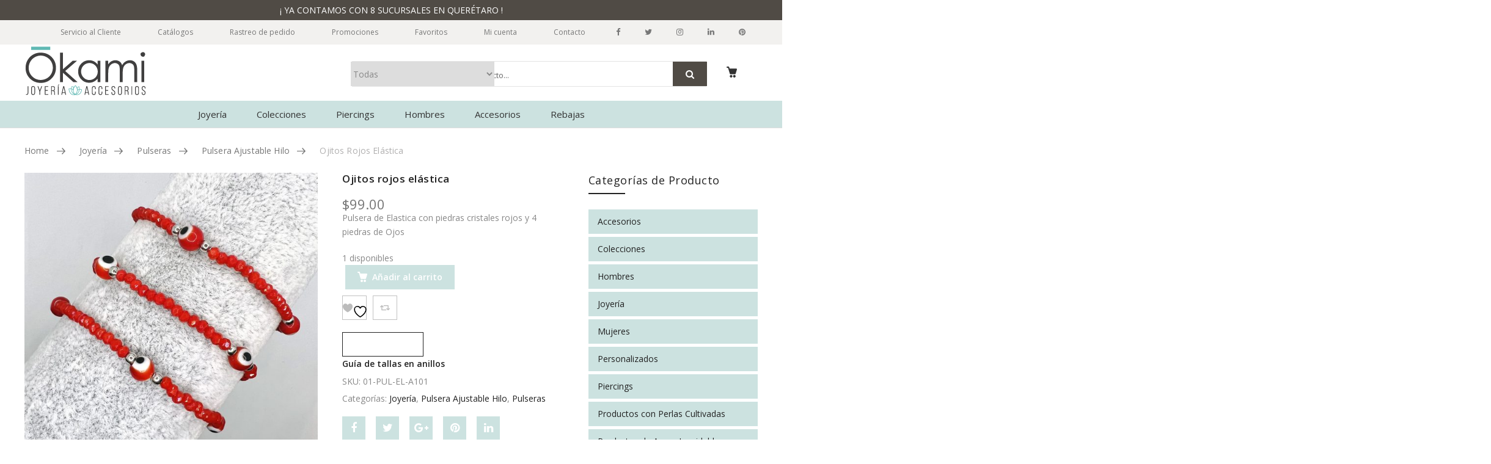

--- FILE ---
content_type: text/html; charset=UTF-8
request_url: https://www.okamicorp.com/producto/ojitos-rojos-elastica
body_size: 32096
content:
<!DOCTYPE html>
<html lang="es"><head>
	<meta charset="UTF-8">
	<meta name="viewport" content="width=device-width, initial-scale=1">
	<link rel="profile" href="http://gmpg.org/xfn/11">
						<script>document.documentElement.className = document.documentElement.className + ' yes-js js_active js'</script>
			<title>Ojitos rojos elástica &#8211; Ōkami Joyería</title>
                        <script>
                            /* You can add more configuration options to webfontloader by previously defining the WebFontConfig with your options */
                            if ( typeof WebFontConfig === "undefined" ) {
                                WebFontConfig = new Object();
                            }
                            WebFontConfig['google'] = {families: ['Open+Sans:300,400,600,700,800,300italic,400italic,600italic,700italic,800italic', 'Parisienne:400']};

                            (function() {
                                var wf = document.createElement( 'script' );
                                wf.src = 'https://ajax.googleapis.com/ajax/libs/webfont/1.5.3/webfont.js';
                                wf.type = 'text/javascript';
                                wf.async = 'true';
                                var s = document.getElementsByTagName( 'script' )[0];
                                s.parentNode.insertBefore( wf, s );
                            })();
                        </script>
                        <meta name='robots' content='max-image-preview:large' />
	<style>img:is([sizes="auto" i], [sizes^="auto," i]) { contain-intrinsic-size: 3000px 1500px }</style>
	<link rel='dns-prefetch' href='//www.okamicorp.com' />
<script type="text/javascript">
/* <![CDATA[ */
window._wpemojiSettings = {"baseUrl":"https:\/\/s.w.org\/images\/core\/emoji\/16.0.1\/72x72\/","ext":".png","svgUrl":"https:\/\/s.w.org\/images\/core\/emoji\/16.0.1\/svg\/","svgExt":".svg","source":{"concatemoji":"https:\/\/www.okamicorp.com\/wp-includes\/js\/wp-emoji-release.min.js?ver=6.8.3"}};
/*! This file is auto-generated */
!function(s,n){var o,i,e;function c(e){try{var t={supportTests:e,timestamp:(new Date).valueOf()};sessionStorage.setItem(o,JSON.stringify(t))}catch(e){}}function p(e,t,n){e.clearRect(0,0,e.canvas.width,e.canvas.height),e.fillText(t,0,0);var t=new Uint32Array(e.getImageData(0,0,e.canvas.width,e.canvas.height).data),a=(e.clearRect(0,0,e.canvas.width,e.canvas.height),e.fillText(n,0,0),new Uint32Array(e.getImageData(0,0,e.canvas.width,e.canvas.height).data));return t.every(function(e,t){return e===a[t]})}function u(e,t){e.clearRect(0,0,e.canvas.width,e.canvas.height),e.fillText(t,0,0);for(var n=e.getImageData(16,16,1,1),a=0;a<n.data.length;a++)if(0!==n.data[a])return!1;return!0}function f(e,t,n,a){switch(t){case"flag":return n(e,"\ud83c\udff3\ufe0f\u200d\u26a7\ufe0f","\ud83c\udff3\ufe0f\u200b\u26a7\ufe0f")?!1:!n(e,"\ud83c\udde8\ud83c\uddf6","\ud83c\udde8\u200b\ud83c\uddf6")&&!n(e,"\ud83c\udff4\udb40\udc67\udb40\udc62\udb40\udc65\udb40\udc6e\udb40\udc67\udb40\udc7f","\ud83c\udff4\u200b\udb40\udc67\u200b\udb40\udc62\u200b\udb40\udc65\u200b\udb40\udc6e\u200b\udb40\udc67\u200b\udb40\udc7f");case"emoji":return!a(e,"\ud83e\udedf")}return!1}function g(e,t,n,a){var r="undefined"!=typeof WorkerGlobalScope&&self instanceof WorkerGlobalScope?new OffscreenCanvas(300,150):s.createElement("canvas"),o=r.getContext("2d",{willReadFrequently:!0}),i=(o.textBaseline="top",o.font="600 32px Arial",{});return e.forEach(function(e){i[e]=t(o,e,n,a)}),i}function t(e){var t=s.createElement("script");t.src=e,t.defer=!0,s.head.appendChild(t)}"undefined"!=typeof Promise&&(o="wpEmojiSettingsSupports",i=["flag","emoji"],n.supports={everything:!0,everythingExceptFlag:!0},e=new Promise(function(e){s.addEventListener("DOMContentLoaded",e,{once:!0})}),new Promise(function(t){var n=function(){try{var e=JSON.parse(sessionStorage.getItem(o));if("object"==typeof e&&"number"==typeof e.timestamp&&(new Date).valueOf()<e.timestamp+604800&&"object"==typeof e.supportTests)return e.supportTests}catch(e){}return null}();if(!n){if("undefined"!=typeof Worker&&"undefined"!=typeof OffscreenCanvas&&"undefined"!=typeof URL&&URL.createObjectURL&&"undefined"!=typeof Blob)try{var e="postMessage("+g.toString()+"("+[JSON.stringify(i),f.toString(),p.toString(),u.toString()].join(",")+"));",a=new Blob([e],{type:"text/javascript"}),r=new Worker(URL.createObjectURL(a),{name:"wpTestEmojiSupports"});return void(r.onmessage=function(e){c(n=e.data),r.terminate(),t(n)})}catch(e){}c(n=g(i,f,p,u))}t(n)}).then(function(e){for(var t in e)n.supports[t]=e[t],n.supports.everything=n.supports.everything&&n.supports[t],"flag"!==t&&(n.supports.everythingExceptFlag=n.supports.everythingExceptFlag&&n.supports[t]);n.supports.everythingExceptFlag=n.supports.everythingExceptFlag&&!n.supports.flag,n.DOMReady=!1,n.readyCallback=function(){n.DOMReady=!0}}).then(function(){return e}).then(function(){var e;n.supports.everything||(n.readyCallback(),(e=n.source||{}).concatemoji?t(e.concatemoji):e.wpemoji&&e.twemoji&&(t(e.twemoji),t(e.wpemoji)))}))}((window,document),window._wpemojiSettings);
/* ]]> */
</script>
<style id='wp-emoji-styles-inline-css' type='text/css'>

	img.wp-smiley, img.emoji {
		display: inline !important;
		border: none !important;
		box-shadow: none !important;
		height: 1em !important;
		width: 1em !important;
		margin: 0 0.07em !important;
		vertical-align: -0.1em !important;
		background: none !important;
		padding: 0 !important;
	}
</style>
<link rel='stylesheet' id='wp-block-library-css' href='https://www.okamicorp.com/wp-includes/css/dist/block-library/style.min.css?ver=6.8.3' type='text/css' media='all' />
<style id='classic-theme-styles-inline-css' type='text/css'>
/*! This file is auto-generated */
.wp-block-button__link{color:#fff;background-color:#32373c;border-radius:9999px;box-shadow:none;text-decoration:none;padding:calc(.667em + 2px) calc(1.333em + 2px);font-size:1.125em}.wp-block-file__button{background:#32373c;color:#fff;text-decoration:none}
</style>
<style id='global-styles-inline-css' type='text/css'>
:root{--wp--preset--aspect-ratio--square: 1;--wp--preset--aspect-ratio--4-3: 4/3;--wp--preset--aspect-ratio--3-4: 3/4;--wp--preset--aspect-ratio--3-2: 3/2;--wp--preset--aspect-ratio--2-3: 2/3;--wp--preset--aspect-ratio--16-9: 16/9;--wp--preset--aspect-ratio--9-16: 9/16;--wp--preset--color--black: #000000;--wp--preset--color--cyan-bluish-gray: #abb8c3;--wp--preset--color--white: #ffffff;--wp--preset--color--pale-pink: #f78da7;--wp--preset--color--vivid-red: #cf2e2e;--wp--preset--color--luminous-vivid-orange: #ff6900;--wp--preset--color--luminous-vivid-amber: #fcb900;--wp--preset--color--light-green-cyan: #7bdcb5;--wp--preset--color--vivid-green-cyan: #00d084;--wp--preset--color--pale-cyan-blue: #8ed1fc;--wp--preset--color--vivid-cyan-blue: #0693e3;--wp--preset--color--vivid-purple: #9b51e0;--wp--preset--gradient--vivid-cyan-blue-to-vivid-purple: linear-gradient(135deg,rgba(6,147,227,1) 0%,rgb(155,81,224) 100%);--wp--preset--gradient--light-green-cyan-to-vivid-green-cyan: linear-gradient(135deg,rgb(122,220,180) 0%,rgb(0,208,130) 100%);--wp--preset--gradient--luminous-vivid-amber-to-luminous-vivid-orange: linear-gradient(135deg,rgba(252,185,0,1) 0%,rgba(255,105,0,1) 100%);--wp--preset--gradient--luminous-vivid-orange-to-vivid-red: linear-gradient(135deg,rgba(255,105,0,1) 0%,rgb(207,46,46) 100%);--wp--preset--gradient--very-light-gray-to-cyan-bluish-gray: linear-gradient(135deg,rgb(238,238,238) 0%,rgb(169,184,195) 100%);--wp--preset--gradient--cool-to-warm-spectrum: linear-gradient(135deg,rgb(74,234,220) 0%,rgb(151,120,209) 20%,rgb(207,42,186) 40%,rgb(238,44,130) 60%,rgb(251,105,98) 80%,rgb(254,248,76) 100%);--wp--preset--gradient--blush-light-purple: linear-gradient(135deg,rgb(255,206,236) 0%,rgb(152,150,240) 100%);--wp--preset--gradient--blush-bordeaux: linear-gradient(135deg,rgb(254,205,165) 0%,rgb(254,45,45) 50%,rgb(107,0,62) 100%);--wp--preset--gradient--luminous-dusk: linear-gradient(135deg,rgb(255,203,112) 0%,rgb(199,81,192) 50%,rgb(65,88,208) 100%);--wp--preset--gradient--pale-ocean: linear-gradient(135deg,rgb(255,245,203) 0%,rgb(182,227,212) 50%,rgb(51,167,181) 100%);--wp--preset--gradient--electric-grass: linear-gradient(135deg,rgb(202,248,128) 0%,rgb(113,206,126) 100%);--wp--preset--gradient--midnight: linear-gradient(135deg,rgb(2,3,129) 0%,rgb(40,116,252) 100%);--wp--preset--font-size--small: 13px;--wp--preset--font-size--medium: 20px;--wp--preset--font-size--large: 36px;--wp--preset--font-size--x-large: 42px;--wp--preset--spacing--20: 0.44rem;--wp--preset--spacing--30: 0.67rem;--wp--preset--spacing--40: 1rem;--wp--preset--spacing--50: 1.5rem;--wp--preset--spacing--60: 2.25rem;--wp--preset--spacing--70: 3.38rem;--wp--preset--spacing--80: 5.06rem;--wp--preset--shadow--natural: 6px 6px 9px rgba(0, 0, 0, 0.2);--wp--preset--shadow--deep: 12px 12px 50px rgba(0, 0, 0, 0.4);--wp--preset--shadow--sharp: 6px 6px 0px rgba(0, 0, 0, 0.2);--wp--preset--shadow--outlined: 6px 6px 0px -3px rgba(255, 255, 255, 1), 6px 6px rgba(0, 0, 0, 1);--wp--preset--shadow--crisp: 6px 6px 0px rgba(0, 0, 0, 1);}:where(.is-layout-flex){gap: 0.5em;}:where(.is-layout-grid){gap: 0.5em;}body .is-layout-flex{display: flex;}.is-layout-flex{flex-wrap: wrap;align-items: center;}.is-layout-flex > :is(*, div){margin: 0;}body .is-layout-grid{display: grid;}.is-layout-grid > :is(*, div){margin: 0;}:where(.wp-block-columns.is-layout-flex){gap: 2em;}:where(.wp-block-columns.is-layout-grid){gap: 2em;}:where(.wp-block-post-template.is-layout-flex){gap: 1.25em;}:where(.wp-block-post-template.is-layout-grid){gap: 1.25em;}.has-black-color{color: var(--wp--preset--color--black) !important;}.has-cyan-bluish-gray-color{color: var(--wp--preset--color--cyan-bluish-gray) !important;}.has-white-color{color: var(--wp--preset--color--white) !important;}.has-pale-pink-color{color: var(--wp--preset--color--pale-pink) !important;}.has-vivid-red-color{color: var(--wp--preset--color--vivid-red) !important;}.has-luminous-vivid-orange-color{color: var(--wp--preset--color--luminous-vivid-orange) !important;}.has-luminous-vivid-amber-color{color: var(--wp--preset--color--luminous-vivid-amber) !important;}.has-light-green-cyan-color{color: var(--wp--preset--color--light-green-cyan) !important;}.has-vivid-green-cyan-color{color: var(--wp--preset--color--vivid-green-cyan) !important;}.has-pale-cyan-blue-color{color: var(--wp--preset--color--pale-cyan-blue) !important;}.has-vivid-cyan-blue-color{color: var(--wp--preset--color--vivid-cyan-blue) !important;}.has-vivid-purple-color{color: var(--wp--preset--color--vivid-purple) !important;}.has-black-background-color{background-color: var(--wp--preset--color--black) !important;}.has-cyan-bluish-gray-background-color{background-color: var(--wp--preset--color--cyan-bluish-gray) !important;}.has-white-background-color{background-color: var(--wp--preset--color--white) !important;}.has-pale-pink-background-color{background-color: var(--wp--preset--color--pale-pink) !important;}.has-vivid-red-background-color{background-color: var(--wp--preset--color--vivid-red) !important;}.has-luminous-vivid-orange-background-color{background-color: var(--wp--preset--color--luminous-vivid-orange) !important;}.has-luminous-vivid-amber-background-color{background-color: var(--wp--preset--color--luminous-vivid-amber) !important;}.has-light-green-cyan-background-color{background-color: var(--wp--preset--color--light-green-cyan) !important;}.has-vivid-green-cyan-background-color{background-color: var(--wp--preset--color--vivid-green-cyan) !important;}.has-pale-cyan-blue-background-color{background-color: var(--wp--preset--color--pale-cyan-blue) !important;}.has-vivid-cyan-blue-background-color{background-color: var(--wp--preset--color--vivid-cyan-blue) !important;}.has-vivid-purple-background-color{background-color: var(--wp--preset--color--vivid-purple) !important;}.has-black-border-color{border-color: var(--wp--preset--color--black) !important;}.has-cyan-bluish-gray-border-color{border-color: var(--wp--preset--color--cyan-bluish-gray) !important;}.has-white-border-color{border-color: var(--wp--preset--color--white) !important;}.has-pale-pink-border-color{border-color: var(--wp--preset--color--pale-pink) !important;}.has-vivid-red-border-color{border-color: var(--wp--preset--color--vivid-red) !important;}.has-luminous-vivid-orange-border-color{border-color: var(--wp--preset--color--luminous-vivid-orange) !important;}.has-luminous-vivid-amber-border-color{border-color: var(--wp--preset--color--luminous-vivid-amber) !important;}.has-light-green-cyan-border-color{border-color: var(--wp--preset--color--light-green-cyan) !important;}.has-vivid-green-cyan-border-color{border-color: var(--wp--preset--color--vivid-green-cyan) !important;}.has-pale-cyan-blue-border-color{border-color: var(--wp--preset--color--pale-cyan-blue) !important;}.has-vivid-cyan-blue-border-color{border-color: var(--wp--preset--color--vivid-cyan-blue) !important;}.has-vivid-purple-border-color{border-color: var(--wp--preset--color--vivid-purple) !important;}.has-vivid-cyan-blue-to-vivid-purple-gradient-background{background: var(--wp--preset--gradient--vivid-cyan-blue-to-vivid-purple) !important;}.has-light-green-cyan-to-vivid-green-cyan-gradient-background{background: var(--wp--preset--gradient--light-green-cyan-to-vivid-green-cyan) !important;}.has-luminous-vivid-amber-to-luminous-vivid-orange-gradient-background{background: var(--wp--preset--gradient--luminous-vivid-amber-to-luminous-vivid-orange) !important;}.has-luminous-vivid-orange-to-vivid-red-gradient-background{background: var(--wp--preset--gradient--luminous-vivid-orange-to-vivid-red) !important;}.has-very-light-gray-to-cyan-bluish-gray-gradient-background{background: var(--wp--preset--gradient--very-light-gray-to-cyan-bluish-gray) !important;}.has-cool-to-warm-spectrum-gradient-background{background: var(--wp--preset--gradient--cool-to-warm-spectrum) !important;}.has-blush-light-purple-gradient-background{background: var(--wp--preset--gradient--blush-light-purple) !important;}.has-blush-bordeaux-gradient-background{background: var(--wp--preset--gradient--blush-bordeaux) !important;}.has-luminous-dusk-gradient-background{background: var(--wp--preset--gradient--luminous-dusk) !important;}.has-pale-ocean-gradient-background{background: var(--wp--preset--gradient--pale-ocean) !important;}.has-electric-grass-gradient-background{background: var(--wp--preset--gradient--electric-grass) !important;}.has-midnight-gradient-background{background: var(--wp--preset--gradient--midnight) !important;}.has-small-font-size{font-size: var(--wp--preset--font-size--small) !important;}.has-medium-font-size{font-size: var(--wp--preset--font-size--medium) !important;}.has-large-font-size{font-size: var(--wp--preset--font-size--large) !important;}.has-x-large-font-size{font-size: var(--wp--preset--font-size--x-large) !important;}
:where(.wp-block-post-template.is-layout-flex){gap: 1.25em;}:where(.wp-block-post-template.is-layout-grid){gap: 1.25em;}
:where(.wp-block-columns.is-layout-flex){gap: 2em;}:where(.wp-block-columns.is-layout-grid){gap: 2em;}
:root :where(.wp-block-pullquote){font-size: 1.5em;line-height: 1.6;}
</style>
<link rel='stylesheet' id='fontawesome-latest-css-css' href='https://www.okamicorp.com/wp-content/plugins/accesspress-social-login-lite/css/font-awesome/all.min.css?ver=3.4.8' type='text/css' media='all' />
<link rel='stylesheet' id='contact-form-7-css' href='https://www.okamicorp.com/wp-content/plugins/contact-form-7/includes/css/styles.css?ver=6.1.1' type='text/css' media='all' />
<link rel='stylesheet' id='prflxtrflds_front_stylesheet-css' href='https://www.okamicorp.com/wp-content/plugins/profile-extra-fields/css/front_style.css?ver=1.2.4' type='text/css' media='all' />
<link rel='stylesheet' id='rs-plugin-settings-css' href='https://www.okamicorp.com/wp-content/plugins/revslider/public/assets/css/settings.css?ver=5.4.7.2' type='text/css' media='all' />
<style id='rs-plugin-settings-inline-css' type='text/css'>
#rs-demo-id {}
</style>
<style id='woocommerce-inline-inline-css' type='text/css'>
.woocommerce form .form-row .required { visibility: visible; }
</style>
<link rel='stylesheet' id='wpa-wcpb-frontend-css' href='https://www.okamicorp.com/wp-content/plugins/wpa-woocommerce-product-bundle/assets/css/wcpb-frontend.css?ver=6.8.3' type='text/css' media='all' />
<link rel='stylesheet' id='yith-quick-view-css' href='https://www.okamicorp.com/wp-content/plugins/yith-woocommerce-quick-view/assets/css/yith-quick-view.css?ver=2.6.0' type='text/css' media='all' />
<style id='yith-quick-view-inline-css' type='text/css'>

				#yith-quick-view-modal .yith-quick-view-overlay{background:rgba( 0, 0, 0, 0.8)}
				#yith-quick-view-modal .yith-wcqv-main{background:#ffffff;}
				#yith-quick-view-close{color:#cdcdcd;}
				#yith-quick-view-close:hover{color:#ff0000;}
</style>
<link rel='stylesheet' id='brands-styles-css' href='https://www.okamicorp.com/wp-content/plugins/woocommerce/assets/css/brands.css?ver=10.1.3' type='text/css' media='all' />
<link rel='stylesheet' id='jquery-fixedheadertable-style-css' href='https://www.okamicorp.com/wp-content/plugins/yith-woocommerce-compare/assets/css/jquery.dataTables.css?ver=1.10.18' type='text/css' media='all' />
<link rel='stylesheet' id='yith_woocompare_page-css' href='https://www.okamicorp.com/wp-content/plugins/yith-woocommerce-compare/assets/css/compare.css?ver=3.3.0' type='text/css' media='all' />
<link rel='stylesheet' id='um_modal-css' href='https://www.okamicorp.com/wp-content/plugins/ultimate-member/assets/css/um-modal.min.css?ver=2.10.5' type='text/css' media='all' />
<link rel='stylesheet' id='um_ui-css' href='https://www.okamicorp.com/wp-content/plugins/ultimate-member/assets/libs/jquery-ui/jquery-ui.min.css?ver=1.13.2' type='text/css' media='all' />
<link rel='stylesheet' id='um_tipsy-css' href='https://www.okamicorp.com/wp-content/plugins/ultimate-member/assets/libs/tipsy/tipsy.min.css?ver=1.0.0a' type='text/css' media='all' />
<link rel='stylesheet' id='um_raty-css' href='https://www.okamicorp.com/wp-content/plugins/ultimate-member/assets/libs/raty/um-raty.min.css?ver=2.6.0' type='text/css' media='all' />
<link rel='stylesheet' id='select2-css' href='https://www.okamicorp.com/wp-content/plugins/ultimate-member/assets/libs/select2/select2.min.css?ver=4.0.13' type='text/css' media='all' />
<link rel='stylesheet' id='um_fileupload-css' href='https://www.okamicorp.com/wp-content/plugins/ultimate-member/assets/css/um-fileupload.min.css?ver=2.10.5' type='text/css' media='all' />
<link rel='stylesheet' id='um_confirm-css' href='https://www.okamicorp.com/wp-content/plugins/ultimate-member/assets/libs/um-confirm/um-confirm.min.css?ver=1.0' type='text/css' media='all' />
<link rel='stylesheet' id='um_datetime-css' href='https://www.okamicorp.com/wp-content/plugins/ultimate-member/assets/libs/pickadate/default.min.css?ver=3.6.2' type='text/css' media='all' />
<link rel='stylesheet' id='um_datetime_date-css' href='https://www.okamicorp.com/wp-content/plugins/ultimate-member/assets/libs/pickadate/default.date.min.css?ver=3.6.2' type='text/css' media='all' />
<link rel='stylesheet' id='um_datetime_time-css' href='https://www.okamicorp.com/wp-content/plugins/ultimate-member/assets/libs/pickadate/default.time.min.css?ver=3.6.2' type='text/css' media='all' />
<link rel='stylesheet' id='um_fonticons_ii-css' href='https://www.okamicorp.com/wp-content/plugins/ultimate-member/assets/libs/legacy/fonticons/fonticons-ii.min.css?ver=2.10.5' type='text/css' media='all' />
<link rel='stylesheet' id='um_fonticons_fa-css' href='https://www.okamicorp.com/wp-content/plugins/ultimate-member/assets/libs/legacy/fonticons/fonticons-fa.min.css?ver=2.10.5' type='text/css' media='all' />
<link rel='stylesheet' id='um_fontawesome-css' href='https://www.okamicorp.com/wp-content/plugins/ultimate-member/assets/css/um-fontawesome.min.css?ver=6.5.2' type='text/css' media='all' />
<link rel='stylesheet' id='um_common-css' href='https://www.okamicorp.com/wp-content/plugins/ultimate-member/assets/css/common.min.css?ver=2.10.5' type='text/css' media='all' />
<link rel='stylesheet' id='um_responsive-css' href='https://www.okamicorp.com/wp-content/plugins/ultimate-member/assets/css/um-responsive.min.css?ver=2.10.5' type='text/css' media='all' />
<link rel='stylesheet' id='um_styles-css' href='https://www.okamicorp.com/wp-content/plugins/ultimate-member/assets/css/um-styles.min.css?ver=2.10.5' type='text/css' media='all' />
<link rel='stylesheet' id='um_crop-css' href='https://www.okamicorp.com/wp-content/plugins/ultimate-member/assets/libs/cropper/cropper.min.css?ver=1.6.1' type='text/css' media='all' />
<link rel='stylesheet' id='um_profile-css' href='https://www.okamicorp.com/wp-content/plugins/ultimate-member/assets/css/um-profile.min.css?ver=2.10.5' type='text/css' media='all' />
<link rel='stylesheet' id='um_account-css' href='https://www.okamicorp.com/wp-content/plugins/ultimate-member/assets/css/um-account.min.css?ver=2.10.5' type='text/css' media='all' />
<link rel='stylesheet' id='um_misc-css' href='https://www.okamicorp.com/wp-content/plugins/ultimate-member/assets/css/um-misc.min.css?ver=2.10.5' type='text/css' media='all' />
<link rel='stylesheet' id='um_default_css-css' href='https://www.okamicorp.com/wp-content/plugins/ultimate-member/assets/css/um-old-default.min.css?ver=2.10.5' type='text/css' media='all' />
<link rel='stylesheet' id='js_composer_front-css' href='https://www.okamicorp.com/wp-content/plugins/js_composer/assets/css/js_composer.min.css?ver=5.6' type='text/css' media='all' />
<link rel='stylesheet' id='xtocky-style-css' href='https://www.okamicorp.com/wp-content/themes/xtocky/style.css?ver=6.8.3' type='text/css' media='all' />
<style id='xtocky-style-inline-css' type='text/css'>
.header-top-text {
    float: initial;
    text-align: center;
	background-color: #504B45;
	padding:5px;
	color:#fff;
	margin: 0 -100%;
}
.oculto{
    display: none;
}
@media (max-width:767px){
	.header-top-text {    
		margin: 0 -20px;
		padding-left:20px;
		padding-right:20px;
	}
}
.site-header .header-top,
.top-dropdowns .currency, .top-dropdowns ul > li > a{
border: 0;
}
.footer-inner {
    border-bottom: 1px solid #e5e5e5;
}
.header-layout-4 .site-header .header-main{
	border-bottom: 1px solid #dedede;
}
@media(min-width:1199px){
    .icon-layout-1 .icon-block .icon-content {
        padding-top: 10px;
    }
}@media(max-width:480px){.site-header .sticky-menu-header:not(.active-sticky) .logo .site-logo-image + .site-logo-image, .header-layout-4 .logo .site-logo-image + .site-logo-image{margin-top: 18px; }}
</style>
<script type="text/javascript" src="https://www.okamicorp.com/wp-includes/js/jquery/jquery.min.js?ver=3.7.1" id="jquery-core-js"></script>
<script type="text/javascript" src="https://www.okamicorp.com/wp-includes/js/jquery/jquery-migrate.min.js?ver=3.4.1" id="jquery-migrate-js"></script>
<script type="text/javascript" src="https://www.okamicorp.com/wp-content/plugins/1and1-wordpress-assistant/js/cookies.js?ver=6.8.3" id="1and1-wp-cookies-js"></script>
<script type="text/javascript" src="https://www.okamicorp.com/wp-content/plugins/accesspress-social-login-lite/js/frontend.js?ver=3.4.8" id="apsl-frontend-js-js"></script>
<script type="text/javascript" src="https://www.okamicorp.com/wp-content/plugins/revslider/public/assets/js/jquery.themepunch.tools.min.js?ver=5.4.7.2" id="tp-tools-js"></script>
<script type="text/javascript" src="https://www.okamicorp.com/wp-content/plugins/revslider/public/assets/js/jquery.themepunch.revolution.min.js?ver=5.4.7.2" id="revmin-js"></script>
<script type="text/javascript" src="https://www.okamicorp.com/wp-content/plugins/woocommerce/assets/js/jquery-blockui/jquery.blockUI.min.js?ver=2.7.0-wc.10.1.3" id="jquery-blockui-js" data-wp-strategy="defer"></script>
<script type="text/javascript" id="wc-add-to-cart-js-extra">
/* <![CDATA[ */
var wc_add_to_cart_params = {"ajax_url":"\/wp-admin\/admin-ajax.php","wc_ajax_url":"\/?wc-ajax=%%endpoint%%","i18n_view_cart":"Ver carrito","cart_url":"https:\/\/www.okamicorp.com\/carrito","is_cart":"","cart_redirect_after_add":"yes"};
/* ]]> */
</script>
<script type="text/javascript" src="https://www.okamicorp.com/wp-content/plugins/woocommerce/assets/js/frontend/add-to-cart.min.js?ver=10.1.3" id="wc-add-to-cart-js" data-wp-strategy="defer"></script>
<script type="text/javascript" id="wc-single-product-js-extra">
/* <![CDATA[ */
var wc_single_product_params = {"i18n_required_rating_text":"Por favor elige una puntuaci\u00f3n","i18n_rating_options":["1 de 5 estrellas","2 de 5 estrellas","3 de 5 estrellas","4 de 5 estrellas","5 de 5 estrellas"],"i18n_product_gallery_trigger_text":"Ver galer\u00eda de im\u00e1genes a pantalla completa","review_rating_required":"yes","flexslider":{"rtl":false,"animation":"slide","smoothHeight":true,"directionNav":false,"controlNav":"thumbnails","slideshow":false,"animationSpeed":500,"animationLoop":false,"allowOneSlide":false},"zoom_enabled":"","zoom_options":[],"photoswipe_enabled":"","photoswipe_options":{"shareEl":false,"closeOnScroll":false,"history":false,"hideAnimationDuration":0,"showAnimationDuration":0},"flexslider_enabled":""};
/* ]]> */
</script>
<script type="text/javascript" src="https://www.okamicorp.com/wp-content/plugins/woocommerce/assets/js/frontend/single-product.min.js?ver=10.1.3" id="wc-single-product-js" defer="defer" data-wp-strategy="defer"></script>
<script type="text/javascript" src="https://www.okamicorp.com/wp-content/plugins/woocommerce/assets/js/js-cookie/js.cookie.min.js?ver=2.1.4-wc.10.1.3" id="js-cookie-js" defer="defer" data-wp-strategy="defer"></script>
<script type="text/javascript" id="woocommerce-js-extra">
/* <![CDATA[ */
var woocommerce_params = {"ajax_url":"\/wp-admin\/admin-ajax.php","wc_ajax_url":"\/?wc-ajax=%%endpoint%%","i18n_password_show":"Mostrar contrase\u00f1a","i18n_password_hide":"Ocultar contrase\u00f1a"};
/* ]]> */
</script>
<script type="text/javascript" src="https://www.okamicorp.com/wp-content/plugins/woocommerce/assets/js/frontend/woocommerce.min.js?ver=10.1.3" id="woocommerce-js" defer="defer" data-wp-strategy="defer"></script>
<script type="text/javascript" src="https://www.okamicorp.com/wp-content/plugins/js_composer/assets/js/vendors/woocommerce-add-to-cart.js?ver=5.6" id="vc_woocommerce-add-to-cart-js-js"></script>
<script type="text/javascript" src="https://www.okamicorp.com/wp-content/plugins/ultimate-member/assets/js/um-gdpr.min.js?ver=2.10.5" id="um-gdpr-js"></script>
<link rel="https://api.w.org/" href="https://www.okamicorp.com/wp-json/" /><link rel="alternate" title="JSON" type="application/json" href="https://www.okamicorp.com/wp-json/wp/v2/product/8694" />
<link rel="canonical" href="https://www.okamicorp.com/producto/ojitos-rojos-elastica" />
<link rel='shortlink' href='https://www.okamicorp.com/?p=8694' />
<link rel="alternate" title="oEmbed (JSON)" type="application/json+oembed" href="https://www.okamicorp.com/wp-json/oembed/1.0/embed?url=https%3A%2F%2Fwww.okamicorp.com%2Fproducto%2Fojitos-rojos-elastica" />
<link rel="alternate" title="oEmbed (XML)" type="text/xml+oembed" href="https://www.okamicorp.com/wp-json/oembed/1.0/embed?url=https%3A%2F%2Fwww.okamicorp.com%2Fproducto%2Fojitos-rojos-elastica&#038;format=xml" />
<script type="text/javascript" > var vs_ajax_url = "https://www.okamicorp.com/wp-admin/admin-ajax.php"; </script><link rel="shortcut icon" type="image/x-icon" href="https://www.okamicorp.com/wp-content/uploads/2019/02/favicon_okami_Mesa-de-trabajo-1-1.png" />
<link rel="apple-touch-icon" sizes="144x144" href=" https://www.okamicorp.com/wp-content/uploads/2019/02/favicon_okami_Mesa-de-trabajo-1-1.png"><link rel="apple-touch-icon" sizes="114x114" href="https://www.okamicorp.com/wp-content/uploads/2019/02/favicon_okami_Mesa-de-trabajo-1-1.png"><link rel="apple-touch-icon" sizes="72x72" href="https://www.okamicorp.com/wp-content/uploads/2019/02/favicon_okami_Mesa-de-trabajo-1-1.png"><link rel="apple-touch-icon" sizes="57x57" href="https://www.okamicorp.com/wp-content/uploads/2019/02/favicon_okami_Mesa-de-trabajo-1-1.png"><meta name="robots" content="NOODP"><meta name="description" content="Ojitos rojos elástica" />	<noscript><style>.woocommerce-product-gallery{ opacity: 1 !important; }</style></noscript>
	<meta name="generator" content="Powered by WPBakery Page Builder - drag and drop page builder for WordPress."/>
<!--[if lte IE 9]><link rel="stylesheet" type="text/css" href="https://www.okamicorp.com/wp-content/plugins/js_composer/assets/css/vc_lte_ie9.min.css" media="screen"><![endif]--><meta name="generator" content="Powered by Slider Revolution 5.4.7.2 - responsive, Mobile-Friendly Slider Plugin for WordPress with comfortable drag and drop interface." />
<script type="text/javascript">function setREVStartSize(e){									
						try{ e.c=jQuery(e.c);var i=jQuery(window).width(),t=9999,r=0,n=0,l=0,f=0,s=0,h=0;
							if(e.responsiveLevels&&(jQuery.each(e.responsiveLevels,function(e,f){f>i&&(t=r=f,l=e),i>f&&f>r&&(r=f,n=e)}),t>r&&(l=n)),f=e.gridheight[l]||e.gridheight[0]||e.gridheight,s=e.gridwidth[l]||e.gridwidth[0]||e.gridwidth,h=i/s,h=h>1?1:h,f=Math.round(h*f),"fullscreen"==e.sliderLayout){var u=(e.c.width(),jQuery(window).height());if(void 0!=e.fullScreenOffsetContainer){var c=e.fullScreenOffsetContainer.split(",");if (c) jQuery.each(c,function(e,i){u=jQuery(i).length>0?u-jQuery(i).outerHeight(!0):u}),e.fullScreenOffset.split("%").length>1&&void 0!=e.fullScreenOffset&&e.fullScreenOffset.length>0?u-=jQuery(window).height()*parseInt(e.fullScreenOffset,0)/100:void 0!=e.fullScreenOffset&&e.fullScreenOffset.length>0&&(u-=parseInt(e.fullScreenOffset,0))}f=u}else void 0!=e.minHeight&&f<e.minHeight&&(f=e.minHeight);e.c.closest(".rev_slider_wrapper").css({height:f})					
						}catch(d){console.log("Failure at Presize of Slider:"+d)}						
					};</script>
		<style type="text/css" id="wp-custom-css">
			/*
You can add your own CSS here.

Click the help icon above to learn more.
*/


.popup{
	display:block !important;
}

.product-wrap.pl-2 .product-action {
	position: relative !important;
}		</style>
		<style type="text/css" title="dynamic-css" class="options-output">.logo, .header-layout-4 .logo,.header-layout-2 .logo{margin-top:0;}.site-header .header-top{background-color:#f2f1ef;}.header-top-text ul li a:hover,.top-dropdowns li li a:hover,.header-dropdown ul li a i:hover{color:#5fa657;}body:not(.header-layout-4):not(.header-layout-5) .site-header .header-main, .header-layout-3 .site-header .header-main, .header-layout-4 .site-header .header-main .menu4, .header-layout-5 .site-header .header-main .menu5{background-color:#cce2e0;}.site-header .header-main{border-bottom-color:#cce2e0;}.header-main .header-dropdown.search-full > a i, .header-layout-2 .header-dropdown.login-dropdown > a > span:not(.dropdown-text),.category-menu .secondary-menu-wrapper .secondary-title,.category-menu .secondary-menu-wrapper .secondary-title:after,.header-layout-3 .mobile-main-menu li.menu-item a, .header-layout-3 .mobile-main-menu li.menu-item h5,.header-layout-3 .mobile-main-menu span.arrow,.header-layout-3 .menu-widgets .widget-title, .header-layout-3 .menu-widgets .social-icons a, .mega-menu > li.menu-item > a, body:not(.header-layout-4):not(.header-layout-5) .cart-dropdown a > i, .header-dropdown > li > a > i, .header-layout-6 .header-dropdown.login-dropdown > a > span:not(.dropdown-text), .header-layout-1 .header-dropdown.login-dropdown > a > span:not(.dropdown-text), .header-search-container > a > i, .header-layout-4 .mega-menu > li.menu-item > a,.header-layout-2 .header-dropdown > a,.header-layout-2 .search-form .overlay-search,.header-layout-3 .cart-dropdown a > i, .header-layout-3 .header-search-container > a > i, .header-layout-3 .mega-menu > li.menu-item > a,.header-layout-3 .header-dropdown.login-dropdown > a > span:not(.dropdown-text),.navbar-toggle button span:not(.icon-line3){color:#333333;}.mega-menu > li:hover > a, .header-layout-4 .mega-menu > li:hover > a, .header-dropdown.cart-dropdown > a .cart-items, .header-layout-5 .mega-menu > li:hover > a,.header-layout-3 .mega-menu>li:hover>a{color:#444444;}.header-search-container .btn,.header-dropdown.cart-dropdown > a .badge-number{background-color:#504b45;}body:not(.single-product):not(.post-type-archive-product) .page-header h1{opacity: 1;visibility: visible;-webkit-transition: opacity 0.24s ease-in-out;-moz-transition: opacity 0.24s ease-in-out;transition: opacity 0.24s ease-in-out;}.wf-loading body:not(.single-product):not(.post-type-archive-product) .page-header h1,{opacity: 0;}.ie.wf-loading body:not(.single-product):not(.post-type-archive-product) .page-header h1,{visibility: hidden;}.page-header:not(.woo-breadcrumb) .breadcrumb a:hover{color:#56cfe1;}.breadcrumb > .current, .breadcrumb .prefix, .woocommerce-breadcrumb{color:#878787;}.page-header{padding-top:26px;padding-bottom:26px;}.footer-top{background-color:#fcfcfc;}.footer .footer-top .widget .widget-title {color:#555555;}.footer-bottom{background-color:#f1f1f1;}.footer-bottom, .footer .footer-bottom a:not(.scroll-top), .footer-bottom .payment-info h5, .footer-bottom .footer-menu li + li:before {color:#a8a8a8;}.footer-bottom .social-icons .social-icon:hover, .footer-bottom .social-icons .social-icon:focus{background-color:#56cfe1;}.footer .footer-bottom a:hover, .footer .footer-bottom a:focus {color:#56cfe1;}.footer-bottom .social-icons .social-icon {background-color:#cfcfcf;}.footer-bottom .social-icons i{color:#ffffff;}.product-wrap figure .product-image + .product-image,.product-top figure, .woocommerce-product-gallery .slick-slide img, .woocommerce-product-gallery .flex-viewport,.products.products-list .product-top figure{border-top:1px solid #ebebeb;border-bottom:1px solid #ebebeb;border-left:1px solid #ebebeb;border-right:1px solid #ebebeb;}.page-header.woo-breadcrumb h1{color:#333;font-size:18px;opacity: 1;visibility: visible;-webkit-transition: opacity 0.24s ease-in-out;-moz-transition: opacity 0.24s ease-in-out;transition: opacity 0.24s ease-in-out;}.wf-loading .page-header.woo-breadcrumb h1,{opacity: 0;}.ie.wf-loading .page-header.woo-breadcrumb h1,{visibility: hidden;}.page-header.woo-single{padding-top:15px;padding-bottom:15px;}.page-header.woo-single .breadcrumb a{color:#777777;}.page-header.woo-single .breadcrumb a:hover, .page-header.woo-single .breadcrumb a:focus{color:#56cfe1;}.page-header.woo-single .breadcrumb > .current, .page-header.woo-single .breadcrumb .prefix, .page-header.woo-single .woocommerce-breadcrumb{color:#b0afaf;}body{font-family:"Open Sans";font-style:normal;color:#888888;opacity: 1;visibility: visible;-webkit-transition: opacity 0.24s ease-in-out;-moz-transition: opacity 0.24s ease-in-out;transition: opacity 0.24s ease-in-out;}.wf-loading body,{opacity: 0;}.ie.wf-loading body,{visibility: hidden;}h1, .h1, h2, .h2, h3, .h3, h4, .h4, h5, .h5, h6, .h6{font-family:"Open Sans";font-style:normal;opacity: 1;visibility: visible;-webkit-transition: opacity 0.24s ease-in-out;-moz-transition: opacity 0.24s ease-in-out;transition: opacity 0.24s ease-in-out;}.wf-loading h1, .h1, h2, .h2, h3, .h3, h4, .h4, h5, .h5, h6, .h6,{opacity: 0;}.ie.wf-loading h1, .h1, h2, .h2, h3, .h3, h4, .h4, h5, .h5, h6, .h6,{visibility: hidden;}h1,.h1{color:#222;font-size:28px;opacity: 1;visibility: visible;-webkit-transition: opacity 0.24s ease-in-out;-moz-transition: opacity 0.24s ease-in-out;transition: opacity 0.24s ease-in-out;}.wf-loading h1,.h1,{opacity: 0;}.ie.wf-loading h1,.h1,{visibility: hidden;}h2,.h2{color:#222;font-size:25px;opacity: 1;visibility: visible;-webkit-transition: opacity 0.24s ease-in-out;-moz-transition: opacity 0.24s ease-in-out;transition: opacity 0.24s ease-in-out;}.wf-loading h2,.h2,{opacity: 0;}.ie.wf-loading h2,.h2,{visibility: hidden;}h3,.h3{color:#222;font-size:22px;opacity: 1;visibility: visible;-webkit-transition: opacity 0.24s ease-in-out;-moz-transition: opacity 0.24s ease-in-out;transition: opacity 0.24s ease-in-out;}.wf-loading h3,.h3,{opacity: 0;}.ie.wf-loading h3,.h3,{visibility: hidden;}h4,.h4{color:#222;font-size:18px;opacity: 1;visibility: visible;-webkit-transition: opacity 0.24s ease-in-out;-moz-transition: opacity 0.24s ease-in-out;transition: opacity 0.24s ease-in-out;}.wf-loading h4,.h4,{opacity: 0;}.ie.wf-loading h4,.h4,{visibility: hidden;}h5,.h5{color:#222;font-size:16px;opacity: 1;visibility: visible;-webkit-transition: opacity 0.24s ease-in-out;-moz-transition: opacity 0.24s ease-in-out;transition: opacity 0.24s ease-in-out;}.wf-loading h5,.h5,{opacity: 0;}.ie.wf-loading h5,.h5,{visibility: hidden;}h6,.h6{color:#222;font-size:14px;opacity: 1;visibility: visible;-webkit-transition: opacity 0.24s ease-in-out;-moz-transition: opacity 0.24s ease-in-out;transition: opacity 0.24s ease-in-out;}.wf-loading h6,.h6,{opacity: 0;}.ie.wf-loading h6,.h6,{visibility: hidden;}
.entry .entry-date.sticky-post,.entry.entry-grid.entry-quote blockquote,.filter-sidebar .pikoworks_widget_brands li a:hover,.filter-sidebar .tagcloud a:hover,.footer .widget.instagram-widget .btn.btn-follow,.footer .widget.instagram-widget .btn.btn-follow:focus,.footer .widget.instagram-widget .btn.btn-follow:hover,.footer-bottom .social-icons .social-icon:hover,.hesperiden.tparrows:focus,.hesperiden.tparrows:hover,.mega-menu .tip,.menu-btn.open .icon-bar,.menu-btn:focus .icon-bar,.menu-btn:hover .icon-bar,.nav.nav-pills>li.active>a,.nav.nav-pills>li>a:focus,.nav.nav-pills>li>a:hover,.overlay-container .overlay.custom,.overlay-container .overlay.custom2,.page-links a:focus,.page-links a:hover,.pagination .next:focus:after,.pagination .next:hover:after,.pagination .prev:focus:before,.pagination .prev:hover:before,.pagination>li>a:focus,.pagination>li>a:hover,.pagination>li>span:focus,.pagination>li>span:hover,.piko-ajax-load a:hover,.piko-layout-header .piko-show-account.logged-in .link-account,.piko-my-account .piko-togoleform,.piko-show-account.logged-in .link-account:hover,.popup-gallery .woocommerce-product-gallery__image a:hover:before,.product-action a:hover,.product-label,.reset_variations:focus,.reset_variations:hover,.round-1 .spinner,.sc-pl-2 .progress .progress-bar,.scroll-top span:hover,.select2-container--default .select2-results__option--highlighted[aria-selected],.site-header .header-actions .tools_button .badge-number,.slick-dots li.slick-active button,.social-icons i:hover,.summary .single_add_to_cart_button,.tp-bullets .tp-bullet.selected,.tp-bullets .tp-bullet:focus,.tp-bullets .tp-bullet:hover,.tparrows:focus,.tparrows:hover,.various-4 .spinner,.video-gallery a.open:hover:before,.widget_shopping_cart_content .buttons>a.button+a.button,.widget_shopping_cart_content .buttons>button.button+a.button,.widget_shopping_cart_content .buttons>input.button+a.button,.woocommerce-pagination .page-numbers li .page-numbers:hover,.yith-woocompare-widget a.clear-all,.yith-woocompare-widget a.compare.button,a.button:hover,button:hover,button[disabled]:focus,button[disabled]:hover,input[type=submit]:hover,input[type=submit][disabled]:focus,input[type=submit][disabled]:hover,input[type=button],input[type=button][disabled]:focus,input[type=button][disabled]:hover,input[type=reset],input[type=reset][disabled]:focus,input[type=reset][disabled]:hover,.woocommerce .widget_layered_nav ul.yith-wcan-label li a:hover,.woocommerce-page .widget_layered_nav ul.yith-wcan-label li a:hover,.woocommerce .widget_layered_nav ul.yith-wcan-label li.chosen a,.woocommerce-page .widget_layered_nav ul.yith-wcan-label li.chosen a
{background-color:#4f90c5;} 
.arrow li:before,.breadcrumb a:hover,.cart_totals table tr.order-total td .amount,.chosen-container .chosen-results li.highlighted,.comments .comment .comment-date a:hover,.comments .comment h4 a:hover,.default .entry .entry-meta-container .entry-meta a:hover,.entry .entry-author .author-content .more-link:focus,.entry .entry-author .author-content .more-link:hover,.entry .entry-author a:hover,.filter-brand-list a:focus,.filter-brand-list a:hover,.filter-price-container .price-label #high-price-val,.filter-price-container .price-label #low-price-val,.filter-size-box.active,.filter-size-box:focus,.filter-size-box:hover,.footer-bottom .footer-menu li.active a,.header-boxes-container i,.header-boxes-container li .fa-phone+span,.header-boxes-container li .icon-telephone4+span,.header-search-container .dropdown.search-dropdown .chosen-results li.highlighted,.header-search-container .dropdown.search-dropdown .chosen-results li:hover,.info-product .piko-viewdetail:hover,.info-product>h3 a:hover,.member a:hover,.nav.nav-pills.nav-bordered>li.active>a,.nav.nav-pills.nav-bordered>li>a:focus,.nav.nav-pills.nav-bordered>li>a:hover,.page-header.bg-image .breadcrumb li a:hover,.page-header.parallax .breadcrumb li a:hover,.pagination .current,.pagination>li.active>a,.pagination>li.active>a:focus,.pagination>li.active>a:hover,.pagination>li.active>span,.pagination>li.active>span:focus,.pagination>li.active>span:hover,.portfolio-details-list a:hover,.post-navigation a:focus .post-title,.post-navigation a:hover .post-title,.product .new,.product .onsale,.product-category.product h3:hover,.product-innercotent .info-product .piko-viewdetail:hover,.product-innercotent .info-product .title-product a:hover,.product-piko-ajax-list .woocommerce-Price-amount,.product-price-container,.product.outofstock .product.product4 .product-action .product_type_simple:before,.product_list_widget span.quantity,.quantity .qty-wrap a:hover,.search-results-title a:hover,.shop_table tbody .cart_item .product-name a:hover,.shop_table tbody tr.cart_item td.product-remove a:hover,.shop_table tbody tr.cart_item td.product-subtotal,.shop_table.order_details td.product-name a:hover,.side-account-menu .account-list li a:focus,.side-account-menu .account-list li a:hover,.side-menu .megamenu ul li a:focus,.side-menu .megamenu ul li a:hover,.side-menu .megamenu ul li.open>a,.side-menu .mmenu-title:focus,.side-menu .mmenu-title:hover,.side-menu .open>.mmenu-title,.side-menu li a:focus,.side-menu li a:hover,.side-menu li.open>a,.side-menu ul ul li a:focus,.side-menu ul ul li a:hover,.side-menu ul ul li.open>a,.side-menu>li.open>a,.side-menu>li>a:focus,.side-menu>li>a:hover,.text-custom,.woo-single .breadcrumb a:hover,.woocommerce #content table.wishlist_table.cart a.remove:hover,.woocommerce-MyAccount-navigation ul li.is-active a,.woocommerce-info:before,.woocommerce-pagination .page-numbers li .page-numbers.current,a:focus,a:hover
{color:#4f90c5;}
.cart_totals .wc-proceed-to-checkout .checkout-button:hover,.filter-color-box.active,.filter-color-box:focus,.filter-color-box:hover,.filter-sidebar .pikoworks_widget_brands li a:hover,.filter-sidebar .tagcloud a:hover,.filter-sidebar .widget_price_filter .price_slider_amount button:hover,.filter-size-box.active,.filter-size-box:focus,.filter-size-box:hover,.footer .widget.instagram-widget .btn.btn-follow,.footer .widget.instagram-widget .btn.btn-follow:focus,.footer .widget.instagram-widget .btn.btn-follow:hover,.header-search-container .dropdown.search-dropdown .dropdown-menu,.hesperiden.tparrows:focus,.hesperiden.tparrows:hover,.lg-outer .lg-thumb-item.active,.lg-outer .lg-thumb-item:focus,.lg-outer .lg-thumb-item:hover,.nav.nav-pills.nav-bordered>li.active>a,.nav.nav-pills.nav-bordered>li>a:focus,.nav.nav-pills.nav-bordered>li>a:hover,.pagination .current,.pagination .next:focus:after,.pagination .next:hover:after,.pagination .prev:focus:before,.pagination .prev:hover:before,.pagination>li.active>a,.pagination>li.active>a:focus,.pagination>li.active>a:hover,.pagination>li.active>span,.pagination>li.active>span:focus,.pagination>li.active>span:hover,.pagination>li>a:focus,.pagination>li>a:hover,.pagination>li>span:focus,.pagination>li>span:hover,.panel.panel-custom .panel-heading a,.panel.panel-custom .panel-heading a:focus,.panel.panel-custom .panel-heading a:hover,.piko-ajax-load a:hover,.piko-layout-header .piko-show-account.logged-in .link-account,.piko-my-account .piko-togoleform,.piko-show-account.logged-in .link-account:hover,.popup-gallery .woocommerce-product-gallery__image a:hover:before,.product .new,.product .onsale,.product-action a:hover,.reset_variations:focus,.reset_variations:hover,.scroll-top span:hover,.summary .single_add_to_cart_button,.tp-bullets .tp-bullet.selected,.tp-bullets .tp-bullet:focus,.tp-bullets .tp-bullet:hover,.tparrows:focus,.tparrows:hover,.video-gallery a.open:hover:before,.woocommerce-checkout-payment .form-row.place-order input[type=submit]:hover,.woocommerce-pagination .page-numbers li .page-numbers.current,.woocommerce-pagination .page-numbers li .page-numbers:hover,a.button:hover,button:hover,button[disabled]:focus,button[disabled]:hover,input[type=submit]:hover,input[type=submit][disabled]:focus,input[type=submit][disabled]:hover,input[type=button],input[type=button][disabled]:focus,input[type=button][disabled]:hover,input[type=reset],input[type=reset][disabled]:focus,input[type=reset][disabled]:hover,table.shop_table td.actions .coupon>input[type=submit]:hover,table.shop_table td.actions>input[type=submit]:hover,.category-menu .secondary-menu-wrapper .secondary-menu .main-menu,.woocommerce .widget_layered_nav ul.yith-wcan-label li a:hover,.woocommerce-page .widget_layered_nav ul.yith-wcan-label li a:hover,.woocommerce .widget_layered_nav ul.yith-wcan-label li.chosen a,.woocommerce-page .widget_layered_nav ul.yith-wcan-label li.chosen a
{border-color:#4f90c5;}
.various-8 .spinner{border-top-color:#4f90c5;}
.various-7 .spinner,.various-8 .spinner,.category-menu .secondary-menu-wrapper .secondary-title
{border-left-color:#4f90c5;}
.various-7 .spinner,.category-menu .secondary-menu-wrapper .secondary-title
{border-right-color:#4f90c5;}.pop-header h2{font-family:Parisienne;font-weight:400;color:#fff;font-size:35px;opacity: 1;visibility: visible;-webkit-transition: opacity 0.24s ease-in-out;-moz-transition: opacity 0.24s ease-in-out;transition: opacity 0.24s ease-in-out;}.wf-loading .pop-header h2,{opacity: 0;}.ie.wf-loading .pop-header h2,{visibility: hidden;}.pop-header{background-color:#504b45;}</style><noscript><style type="text/css"> .wpb_animate_when_almost_visible { opacity: 1; }</style></noscript>	
	<!-- Global site tag (gtag.js) - Google Analytics -->
	<script async src="https://www.googletagmanager.com/gtag/js?id=UA-136576273-1"></script>
	<script>
	  window.dataLayer = window.dataLayer || [];
	  function gtag(){dataLayer.push(arguments);}
	  gtag('js', new Date());
	
	  gtag('config', 'UA-136576273-1');
	</script>
	<meta name="p:domain_verify" content="65ff121a19ae8fb7e92774d585585760"/>
	<meta name="facebook-domain-verification" content="r3l18q9starkrrlr5d63y8k9vr85dz" />
</head>

<body class="wp-singular product-template-default single single-product postid-8694 wp-theme-xtocky theme-xtocky woocommerce woocommerce-page woocommerce-no-js yith-wcan-pro wpb-js-composer js-comp-ver-5.6 vc_responsive custom-compare wmpl-wrap-top-right  header-layout-4 open-top-menu open-popup filter-active">
<div id="page" class="site">
  <div class="header-wrapper">
  <header id="header" class="site-header">
                    <div class="header-top">
                    <div class="container">
                        <div class="header-top-text"> 
                              
                             ¡ YA CONTAMOS CON 8 SUCURSALES EN QUERÉTARO !                        </div>
                        <div class="top-dropdowns">
                                <ul class="header-dropdown top-social">
        <li><a target='_blank' href='https://www.facebook.com/okamijoyeria/'><i class='social-icon fa fa-facebook'></i></a></li><li><a target='_blank' href='https://www.twitter.com/corpokami'><i class='social-icon fa fa-twitter'></i></a></li><li><a target='_blank' href='https://www.instagram.com/okami.corp/?hl=es-la'><i class='social-icon fa fa-instagram'></i></a></li><li><a target='_blank' href='https://mx.linkedin.com/company/okami-corporation'><i class='social-icon fa fa-linkedin'></i></a></li><li><a target='_blank' href='https://www.pinterest.com.mx/okamijoyeria/'><i class='social-icon fa fa-pinterest'></i></a></li>    </ul><!-- .social-icon --> 
                                <ul id="menu-top-menu" class="header-dropdown account-dropdown"><li id="menu-item-6590" class="menu-item menu-item-type-custom menu-item-object-custom menu-item-6590"><a href="https://www.okamicorp.com/preguntas-frecuentes">Servicio al Cliente</a></li>
<li id="menu-item-6063" class="menu-item menu-item-type-post_type menu-item-object-page menu-item-6063"><a href="https://www.okamicorp.com/catalogos">Catálogos</a></li>
<li id="menu-item-4942" class="menu-item menu-item-type-post_type menu-item-object-page menu-item-4942"><a href="https://www.okamicorp.com/rastreo-pedido">Rastreo de pedido</a></li>
<li id="menu-item-4943" class="menu-item menu-item-type-post_type menu-item-object-page menu-item-4943"><a href="https://www.okamicorp.com/promociones">Promociones</a></li>
<li id="menu-item-4944" class="menu-item menu-item-type-post_type menu-item-object-page menu-item-4944"><a href="https://www.okamicorp.com/wishlist">Favoritos</a></li>
<li id="menu-item-4945" class="menu-item menu-item-type-post_type menu-item-object-page menu-item-4945"><a href="https://www.okamicorp.com/mi-cuenta">Mi cuenta</a></li>
<li id="menu-item-4946" class="menu-item menu-item-type-post_type menu-item-object-page menu-item-4946"><a href="https://www.okamicorp.com/contacto-2">Contacto</a></li>
</ul>                             
                        </div>                       
                    </div>
                </div>
                 <div class="header-main">
      <div class="container">
                <div class="navbar-toggle">
            <button type="button" class="toggle-menu-mobile-button tools_button">                                                          
                <span class="sr-only">Mobile navigation</span>
                <span class="icon-line3"></span>                               
            </button>
                                     <div class="header-search-container search-dropdown-fix"><a href="javascript:void(0);" class="search-dropdown-btn"><i class="fa fa-search" aria-hidden="true"></i></a>
            <form action="https://www.okamicorp.com/"  class="header-search-form piko-ajax-search-form product-results-on" method="get">    
       <input type="text" value="" placeholder="Nombre producto..." autocomplete="off" class="form-control" name="s" id="s" required/>
       <input type="hidden" name="post_type" value="product" />
               <div class="dropdown search-dropdown">
            <div  data-toggle="dropdown" aria-haspopup="true" aria-expanded="false" role="search">
                <select  name='product_cat' id='product_cat' class='postform'>
	<option value='0' selected='selected'>Todas</option>
	<option class="level-0" value="uncategorized">Sin categoría</option>
	<option class="level-0" value="joyeria">Joyería</option>
	<option class="level-1" value="aretes">&nbsp;&nbsp;&nbsp;Aretes</option>
	<option class="level-2" value="aretes-acero-inoxidable">&nbsp;&nbsp;&nbsp;&nbsp;&nbsp;&nbsp;Aretes Acero Inoxidable</option>
	<option class="level-2" value="aretes-chapa-oro">&nbsp;&nbsp;&nbsp;&nbsp;&nbsp;&nbsp;Aretes Chapa de Oro</option>
	<option class="level-2" value="aretes-rodio">&nbsp;&nbsp;&nbsp;&nbsp;&nbsp;&nbsp;Aretes Baño de Rodio</option>
	<option class="level-1" value="pulseras">&nbsp;&nbsp;&nbsp;Pulseras</option>
	<option class="level-2" value="pulseras-acero-inoxidable">&nbsp;&nbsp;&nbsp;&nbsp;&nbsp;&nbsp;Pulseras Acero Inoxidable</option>
	<option class="level-2" value="pulseras-chapa-de-oro">&nbsp;&nbsp;&nbsp;&nbsp;&nbsp;&nbsp;Pulseras Chapa de Oro</option>
	<option class="level-2" value="pulseras-bano-de-rodio">&nbsp;&nbsp;&nbsp;&nbsp;&nbsp;&nbsp;Pulseras Rodio</option>
	<option class="level-2" value="pulseras-perlas-cultivadas">&nbsp;&nbsp;&nbsp;&nbsp;&nbsp;&nbsp;Pulseras Perlas Cultivadas</option>
	<option class="level-2" value="pulsera-ajustable-hilo">&nbsp;&nbsp;&nbsp;&nbsp;&nbsp;&nbsp;Pulsera Ajustable Hilo</option>
	<option class="level-1" value="anillos">&nbsp;&nbsp;&nbsp;Anillos</option>
	<option class="level-2" value="anillos-acero-inoxidable">&nbsp;&nbsp;&nbsp;&nbsp;&nbsp;&nbsp;Anillos Acero Inoxidable</option>
	<option class="level-2" value="anillos-chapa-oro">&nbsp;&nbsp;&nbsp;&nbsp;&nbsp;&nbsp;Anillos Chapa de Oro</option>
	<option class="level-2" value="anillos-rodio">&nbsp;&nbsp;&nbsp;&nbsp;&nbsp;&nbsp;Anillos Rodio</option>
	<option class="level-1" value="collares">&nbsp;&nbsp;&nbsp;Collares</option>
	<option class="level-2" value="collar-acero-inoxidable">&nbsp;&nbsp;&nbsp;&nbsp;&nbsp;&nbsp;Collar Acero Inoxidable</option>
	<option class="level-2" value="collar-chapa-de-oro">&nbsp;&nbsp;&nbsp;&nbsp;&nbsp;&nbsp;Collar Chapa de Oro</option>
	<option class="level-2" value="collares-rodio">&nbsp;&nbsp;&nbsp;&nbsp;&nbsp;&nbsp;Collares Rodio</option>
	<option class="level-1" value="dijes">&nbsp;&nbsp;&nbsp;Dijes</option>
	<option class="level-2" value="dijes-acero-inoxidable">&nbsp;&nbsp;&nbsp;&nbsp;&nbsp;&nbsp;Dijes Acero Inoxidable</option>
	<option class="level-1" value="cadenas">&nbsp;&nbsp;&nbsp;Cadenas</option>
	<option class="level-2" value="cadena-acero-inoxidable">&nbsp;&nbsp;&nbsp;&nbsp;&nbsp;&nbsp;Cadena Acero Inoxidable</option>
	<option class="level-1" value="kits">&nbsp;&nbsp;&nbsp;Kits</option>
	<option class="level-2" value="kits-joyeria-acero-inoxidable">&nbsp;&nbsp;&nbsp;&nbsp;&nbsp;&nbsp;Kits Acero Inoxidable</option>
	<option class="level-2" value="kits-joyeria-chapa-de-oro">&nbsp;&nbsp;&nbsp;&nbsp;&nbsp;&nbsp;Kits Chapa de Oro</option>
	<option class="level-2" value="kits-joyeria-rodio">&nbsp;&nbsp;&nbsp;&nbsp;&nbsp;&nbsp;Kits Rodio</option>
	<option class="level-0" value="hombres">Hombres</option>
	<option class="level-1" value="pulseras-hombres">&nbsp;&nbsp;&nbsp;Pulseras Hombre</option>
	<option class="level-1" value="cadenas-hombre">&nbsp;&nbsp;&nbsp;Cadenas Hombre</option>
	<option class="level-0" value="accesorios">Accesorios</option>
	<option class="level-1" value="distribuidoras">&nbsp;&nbsp;&nbsp;Exhibidores</option>
	<option class="level-1" value="estuches-y-alhajeros">&nbsp;&nbsp;&nbsp;Estuches y Alhajeros</option>
	<option class="level-1" value="envolturas-de-regalo">&nbsp;&nbsp;&nbsp;Envolturas de Regalo</option>
	<option class="level-1" value="regalos-para-tu-evento">&nbsp;&nbsp;&nbsp;Regalos para tu evento</option>
	<option class="level-1" value="herramientas">&nbsp;&nbsp;&nbsp;Herramientas</option>
	<option class="level-0" value="rebajas">Rebajas</option>
	<option class="level-0" value="tarjetas-de-regalo">Tarjetas de Regalo</option>
	<option class="level-0" value="acero-inoxidable">Productos de Acero Inoxidable</option>
	<option class="level-0" value="rodio">Productos de Baño de Rodio</option>
	<option class="level-0" value="chapa-de-oro">Productos de Chapa de Oro</option>
	<option class="level-0" value="chapa-oro-rosado">Productos de Chapa Oro Rosado</option>
	<option class="level-0" value="piercings">Piercings</option>
	<option class="level-1" value="oreja">&nbsp;&nbsp;&nbsp;Oreja</option>
	<option class="level-1" value="nariz">&nbsp;&nbsp;&nbsp;Nariz</option>
	<option class="level-1" value="ombligo">&nbsp;&nbsp;&nbsp;Ombligo</option>
	<option class="level-1" value="earcuff">&nbsp;&nbsp;&nbsp;Piercings Falsos</option>
	<option class="level-0" value="colecciones">Colecciones</option>
	<option class="level-1" value="cristal-swarovski">&nbsp;&nbsp;&nbsp;Cristal Swarovski</option>
	<option class="level-2" value="aretes-cristal">&nbsp;&nbsp;&nbsp;&nbsp;&nbsp;&nbsp;Aretes</option>
	<option class="level-2" value="anillos-cristal">&nbsp;&nbsp;&nbsp;&nbsp;&nbsp;&nbsp;Anillos</option>
	<option class="level-2" value="collares-y-dijes">&nbsp;&nbsp;&nbsp;&nbsp;&nbsp;&nbsp;Collares y Dijes</option>
	<option class="level-2" value="kits-cristal">&nbsp;&nbsp;&nbsp;&nbsp;&nbsp;&nbsp;Kits</option>
	<option class="level-1" value="piedras-espirituales">&nbsp;&nbsp;&nbsp;Piedras Espirituales</option>
	<option class="level-1" value="origami-artesanal">&nbsp;&nbsp;&nbsp;Origami Artesanal</option>
	<option class="level-1" value="joyeria-personalizada">&nbsp;&nbsp;&nbsp;Joyeria Personalizada</option>
	<option class="level-1" value="signos-zodiacales">&nbsp;&nbsp;&nbsp;Signos Zodiacales</option>
	<option class="level-1" value="iniciales">&nbsp;&nbsp;&nbsp;Iniciales</option>
	<option class="level-0" value="personalizados">Personalizados</option>
</select>
            
            </div>    
        </div><!-- End .dropdown -->
        <button type="submit" class="btn loading"><i class="fa fa-circle-o-notch fa-spin fa-fw"></i></button>    
        <button type="submit" class="btn"><i class="fa fa-search" aria-hidden="true"></i></button>   
                <div class="piko-ajax-results-wrapper"><div class="piko-ajax-results"></div></div>
    </form>
        </div>
                     </div> 
        <div class="logo">
                              <a href="https://www.okamicorp.com/" style="max-width:200px">
                <img src="https://www.okamicorp.com/wp-content/uploads/2019/01/logotipo_okami-01.png" alt="Ōkami Joyería" title="Joyería, Accesorios y Piercings" class="site-logo-image"/>
                <img src="https://www.okamicorp.com/wp-content/uploads/2019/01/logotipo_okami-01.png" alt="Ōkami Joyería" title="Joyería, Accesorios y Piercings" class="site-logo-image"/>
            </a>
                </div>
        <div class="header">
                  <div class="dropdowns-container">                        
            
                        <div class="header-boxes-container"></div>         <div class="header-search-container search-dropdown-fix"><a href="javascript:void(0);" class="search-dropdown-btn"><i class="fa fa-search" aria-hidden="true"></i></a>
            <form action="https://www.okamicorp.com/"  class="header-search-form piko-ajax-search-form product-results-on" method="get">    
       <input type="text" value="" placeholder="Nombre producto..." autocomplete="off" class="form-control" name="s" id="s" required/>
       <input type="hidden" name="post_type" value="product" />
               <div class="dropdown search-dropdown">
            <div  data-toggle="dropdown" aria-haspopup="true" aria-expanded="false" role="search">
                <select  name='product_cat' id='product_cat' class='postform'>
	<option value='0' selected='selected'>Todas</option>
	<option class="level-0" value="uncategorized">Sin categoría</option>
	<option class="level-0" value="joyeria">Joyería</option>
	<option class="level-1" value="aretes">&nbsp;&nbsp;&nbsp;Aretes</option>
	<option class="level-2" value="aretes-acero-inoxidable">&nbsp;&nbsp;&nbsp;&nbsp;&nbsp;&nbsp;Aretes Acero Inoxidable</option>
	<option class="level-2" value="aretes-chapa-oro">&nbsp;&nbsp;&nbsp;&nbsp;&nbsp;&nbsp;Aretes Chapa de Oro</option>
	<option class="level-2" value="aretes-rodio">&nbsp;&nbsp;&nbsp;&nbsp;&nbsp;&nbsp;Aretes Baño de Rodio</option>
	<option class="level-1" value="pulseras">&nbsp;&nbsp;&nbsp;Pulseras</option>
	<option class="level-2" value="pulseras-acero-inoxidable">&nbsp;&nbsp;&nbsp;&nbsp;&nbsp;&nbsp;Pulseras Acero Inoxidable</option>
	<option class="level-2" value="pulseras-chapa-de-oro">&nbsp;&nbsp;&nbsp;&nbsp;&nbsp;&nbsp;Pulseras Chapa de Oro</option>
	<option class="level-2" value="pulseras-bano-de-rodio">&nbsp;&nbsp;&nbsp;&nbsp;&nbsp;&nbsp;Pulseras Rodio</option>
	<option class="level-2" value="pulseras-perlas-cultivadas">&nbsp;&nbsp;&nbsp;&nbsp;&nbsp;&nbsp;Pulseras Perlas Cultivadas</option>
	<option class="level-2" value="pulsera-ajustable-hilo">&nbsp;&nbsp;&nbsp;&nbsp;&nbsp;&nbsp;Pulsera Ajustable Hilo</option>
	<option class="level-1" value="anillos">&nbsp;&nbsp;&nbsp;Anillos</option>
	<option class="level-2" value="anillos-acero-inoxidable">&nbsp;&nbsp;&nbsp;&nbsp;&nbsp;&nbsp;Anillos Acero Inoxidable</option>
	<option class="level-2" value="anillos-chapa-oro">&nbsp;&nbsp;&nbsp;&nbsp;&nbsp;&nbsp;Anillos Chapa de Oro</option>
	<option class="level-2" value="anillos-rodio">&nbsp;&nbsp;&nbsp;&nbsp;&nbsp;&nbsp;Anillos Rodio</option>
	<option class="level-1" value="collares">&nbsp;&nbsp;&nbsp;Collares</option>
	<option class="level-2" value="collar-acero-inoxidable">&nbsp;&nbsp;&nbsp;&nbsp;&nbsp;&nbsp;Collar Acero Inoxidable</option>
	<option class="level-2" value="collar-chapa-de-oro">&nbsp;&nbsp;&nbsp;&nbsp;&nbsp;&nbsp;Collar Chapa de Oro</option>
	<option class="level-2" value="collares-rodio">&nbsp;&nbsp;&nbsp;&nbsp;&nbsp;&nbsp;Collares Rodio</option>
	<option class="level-1" value="dijes">&nbsp;&nbsp;&nbsp;Dijes</option>
	<option class="level-2" value="dijes-acero-inoxidable">&nbsp;&nbsp;&nbsp;&nbsp;&nbsp;&nbsp;Dijes Acero Inoxidable</option>
	<option class="level-1" value="cadenas">&nbsp;&nbsp;&nbsp;Cadenas</option>
	<option class="level-2" value="cadena-acero-inoxidable">&nbsp;&nbsp;&nbsp;&nbsp;&nbsp;&nbsp;Cadena Acero Inoxidable</option>
	<option class="level-1" value="kits">&nbsp;&nbsp;&nbsp;Kits</option>
	<option class="level-2" value="kits-joyeria-acero-inoxidable">&nbsp;&nbsp;&nbsp;&nbsp;&nbsp;&nbsp;Kits Acero Inoxidable</option>
	<option class="level-2" value="kits-joyeria-chapa-de-oro">&nbsp;&nbsp;&nbsp;&nbsp;&nbsp;&nbsp;Kits Chapa de Oro</option>
	<option class="level-2" value="kits-joyeria-rodio">&nbsp;&nbsp;&nbsp;&nbsp;&nbsp;&nbsp;Kits Rodio</option>
	<option class="level-0" value="hombres">Hombres</option>
	<option class="level-1" value="pulseras-hombres">&nbsp;&nbsp;&nbsp;Pulseras Hombre</option>
	<option class="level-1" value="cadenas-hombre">&nbsp;&nbsp;&nbsp;Cadenas Hombre</option>
	<option class="level-0" value="accesorios">Accesorios</option>
	<option class="level-1" value="distribuidoras">&nbsp;&nbsp;&nbsp;Exhibidores</option>
	<option class="level-1" value="estuches-y-alhajeros">&nbsp;&nbsp;&nbsp;Estuches y Alhajeros</option>
	<option class="level-1" value="envolturas-de-regalo">&nbsp;&nbsp;&nbsp;Envolturas de Regalo</option>
	<option class="level-1" value="regalos-para-tu-evento">&nbsp;&nbsp;&nbsp;Regalos para tu evento</option>
	<option class="level-1" value="herramientas">&nbsp;&nbsp;&nbsp;Herramientas</option>
	<option class="level-0" value="rebajas">Rebajas</option>
	<option class="level-0" value="tarjetas-de-regalo">Tarjetas de Regalo</option>
	<option class="level-0" value="acero-inoxidable">Productos de Acero Inoxidable</option>
	<option class="level-0" value="rodio">Productos de Baño de Rodio</option>
	<option class="level-0" value="chapa-de-oro">Productos de Chapa de Oro</option>
	<option class="level-0" value="chapa-oro-rosado">Productos de Chapa Oro Rosado</option>
	<option class="level-0" value="piercings">Piercings</option>
	<option class="level-1" value="oreja">&nbsp;&nbsp;&nbsp;Oreja</option>
	<option class="level-1" value="nariz">&nbsp;&nbsp;&nbsp;Nariz</option>
	<option class="level-1" value="ombligo">&nbsp;&nbsp;&nbsp;Ombligo</option>
	<option class="level-1" value="earcuff">&nbsp;&nbsp;&nbsp;Piercings Falsos</option>
	<option class="level-0" value="colecciones">Colecciones</option>
	<option class="level-1" value="cristal-swarovski">&nbsp;&nbsp;&nbsp;Cristal Swarovski</option>
	<option class="level-2" value="aretes-cristal">&nbsp;&nbsp;&nbsp;&nbsp;&nbsp;&nbsp;Aretes</option>
	<option class="level-2" value="anillos-cristal">&nbsp;&nbsp;&nbsp;&nbsp;&nbsp;&nbsp;Anillos</option>
	<option class="level-2" value="collares-y-dijes">&nbsp;&nbsp;&nbsp;&nbsp;&nbsp;&nbsp;Collares y Dijes</option>
	<option class="level-2" value="kits-cristal">&nbsp;&nbsp;&nbsp;&nbsp;&nbsp;&nbsp;Kits</option>
	<option class="level-1" value="piedras-espirituales">&nbsp;&nbsp;&nbsp;Piedras Espirituales</option>
	<option class="level-1" value="origami-artesanal">&nbsp;&nbsp;&nbsp;Origami Artesanal</option>
	<option class="level-1" value="joyeria-personalizada">&nbsp;&nbsp;&nbsp;Joyeria Personalizada</option>
	<option class="level-1" value="signos-zodiacales">&nbsp;&nbsp;&nbsp;Signos Zodiacales</option>
	<option class="level-1" value="iniciales">&nbsp;&nbsp;&nbsp;Iniciales</option>
	<option class="level-0" value="personalizados">Personalizados</option>
</select>
            
            </div>    
        </div><!-- End .dropdown -->
        <button type="submit" class="btn loading"><i class="fa fa-circle-o-notch fa-spin fa-fw"></i></button>    
        <button type="submit" class="btn"><i class="fa fa-search" aria-hidden="true"></i></button>   
                <div class="piko-ajax-results-wrapper"><div class="piko-ajax-results"></div></div>
    </form>
        </div>
                        <div class="dropdowns-wrapper">  
                                                                                   
                                                       
                                        <div class="dropdown header-dropdown cart-dropdown">
                <a href="javascript:void(0);" data-toggle="dropdown" aria-haspopup="true" aria-expanded="false">                                        
                        <i class="icon-cart" aria-hidden="true"></i>
                        <span class="badge-number"></span>
                </a>
                                <div id="header-mini-cart" class="dropdown-menu" data-dropdown-content>                                            
                        <div class="widget_shopping_cart">
                                <div class="widget_shopping_cart_content">                                                        
                                        <div class="cart-loading"></div>
                                </div>
                        </div>
                </div>
                            </div>
                                                                     <div class="header-dropdown lang"> <span class="shop-text"></span></div>
                                                                                </div><!-- End .dropdowns-wrapper -->
                    </div><!-- End .dropdowns-container -->
                </div>
      </div>
      <div class="sticky-menu-header menu4 hidden-sm hidden-xs">
        <div class="container">
          <nav class="main-menu-wrap">
            <div class="row">
              <div class="columns">
                <div id="main-menu">
                                    <ul id="menu-main-menu" class="main-menu mega-menu  effect-down subeffect-down show-arrow"><li id="nav-menu-item-4884" class="menu-item menu-item-type-custom menu-item-object-custom menu-item-has-children  has-sub narrow "><a href="https://www.okamicorp.com/categoria/joyeria" class="">Joyería</a>
<div class="popup"><div class="inner" style=""><ul class="sub-menu">
	<li id="nav-menu-item-4907" class="menu-item menu-item-type-custom menu-item-object-custom " data-cols="1"><a href="https://www.okamicorp.com/categoria/joyeria/aretes" class="">Aretes</a></li>
	<li id="nav-menu-item-4917" class="menu-item menu-item-type-custom menu-item-object-custom " data-cols="1"><a href="https://www.okamicorp.com/categoria/joyeria/pulseras" class="">Pulseras</a></li>
	<li id="nav-menu-item-4906" class="menu-item menu-item-type-custom menu-item-object-custom " data-cols="1"><a href="https://www.okamicorp.com/categoria/joyeria/anillos" class="">Anillos</a></li>
	<li id="nav-menu-item-4912" class="menu-item menu-item-type-custom menu-item-object-custom " data-cols="1"><a href="https://www.okamicorp.com/categoria/joyeria/collares" class="">Collares</a></li>
	<li id="nav-menu-item-4910" class="menu-item menu-item-type-custom menu-item-object-custom " data-cols="1"><a href="https://www.okamicorp.com/categoria/joyeria/cadenas" class="">Cadenas</a></li>
	<li id="nav-menu-item-4913" class="menu-item menu-item-type-custom menu-item-object-custom " data-cols="1"><a href="https://www.okamicorp.com/categoria/joyeria/dijes" class="">Dijes</a></li>
	<li id="nav-menu-item-4914" class="menu-item menu-item-type-custom menu-item-object-custom " data-cols="1"><a href="https://www.okamicorp.com/categoria/joyeria/kits" class="">Kits</a></li>
</ul></div></div>
</li>
<li id="nav-menu-item-7178" class="menu-item menu-item-type-custom menu-item-object-custom menu-item-has-children  has-sub narrow "><a href="https://www.okamicorp.com/categoria/colecciones" class="">Colecciones</a>
<div class="popup"><div class="inner" style=""><ul class="sub-menu">
	<li id="nav-menu-item-8812" class="menu-item menu-item-type-custom menu-item-object-custom " data-cols="1"><a href="https://www.okamicorp.com/categoria/colecciones/joyeria-personalizada" class="">Joyeria Personalizada</a></li>
	<li id="nav-menu-item-7179" class="menu-item menu-item-type-custom menu-item-object-custom " data-cols="1"><a href="https://www.okamicorp.com/categoria/colecciones/origami-artesanal" class="">Origami Artesanal</a></li>
	<li id="nav-menu-item-7180" class="menu-item menu-item-type-custom menu-item-object-custom " data-cols="1"><a href="https://www.okamicorp.com/categoria/colecciones/piedras-espirituales" class="">Piedras Espirituales</a></li>
	<li id="nav-menu-item-8813" class="menu-item menu-item-type-custom menu-item-object-custom " data-cols="1"><a href="https://www.okamicorp.com/categoria/colecciones/signos-zodiacales" class="">Signos Zodiacales</a></li>
	<li id="nav-menu-item-7189" class="menu-item menu-item-type-custom menu-item-object-custom " data-cols="1"><a href="https://www.okamicorp.com/categoria/iniciales" class="">Iniciales</a></li>
	<li id="nav-menu-item-4879" class="menu-item menu-item-type-custom menu-item-object-custom menu-item-has-children  sub" data-cols="1"><a href="https://www.okamicorp.com/categoria/cristal-swarovski" class="">Cristal Swarovski</a>
	<ul class="sub-menu">
		<li id="nav-menu-item-4902" class="menu-item menu-item-type-custom menu-item-object-custom "><a href="https://www.okamicorp.com/categoria/cristal/aretes-cristal" class="">Aretes</a></li>
		<li id="nav-menu-item-4905" class="menu-item menu-item-type-custom menu-item-object-custom "><a href="https://www.okamicorp.com/categoria/cristal/pulseras-cristal" class="">Pulseras</a></li>
		<li id="nav-menu-item-4901" class="menu-item menu-item-type-custom menu-item-object-custom "><a href="https://www.okamicorp.com/categoria/cristal/anillos-cristal" class="">Anillos</a></li>
		<li id="nav-menu-item-4903" class="menu-item menu-item-type-custom menu-item-object-custom "><a href="https://www.okamicorp.com/categoria/cristal/collares-y-dijes" class="">Collares</a></li>
	</ul>
</li>
</ul></div></div>
</li>
<li id="nav-menu-item-7183" class="menu-item menu-item-type-custom menu-item-object-custom menu-item-has-children  has-sub narrow "><a href="https://www.okamicorp.com/categoria/piercings" class="">Piercings</a>
<div class="popup"><div class="inner" style=""><ul class="sub-menu">
	<li id="nav-menu-item-7184" class="menu-item menu-item-type-custom menu-item-object-custom " data-cols="1"><a href="https://www.okamicorp.com/categoria/piercings/oreja" class="">Oreja</a></li>
	<li id="nav-menu-item-7185" class="menu-item menu-item-type-custom menu-item-object-custom " data-cols="1"><a href="https://www.okamicorp.com/categoria/piercings/nariz" class="">Nariz</a></li>
	<li id="nav-menu-item-7186" class="menu-item menu-item-type-custom menu-item-object-custom " data-cols="1"><a href="https://www.okamicorp.com/categoria/piercings/ombligo" class="">Ombligo</a></li>
	<li id="nav-menu-item-7187" class="menu-item menu-item-type-custom menu-item-object-custom " data-cols="1"><a href="https://www.okamicorp.com/categoria/piercings/otros" class="">Otros</a></li>
	<li id="nav-menu-item-7188" class="menu-item menu-item-type-custom menu-item-object-custom " data-cols="1"><a href="https://www.okamicorp.com/categoria/piercings/earcuff" class="">EarCuff</a></li>
</ul></div></div>
</li>
<li id="nav-menu-item-5098" class="menu-item menu-item-type-custom menu-item-object-custom menu-item-has-children  has-sub narrow "><a href="https://www.okamicorp.com/categoria/hombres" class="">Hombres</a>
<div class="popup"><div class="inner" style=""><ul class="sub-menu">
	<li id="nav-menu-item-7181" class="menu-item menu-item-type-custom menu-item-object-custom " data-cols="1"><a href="https://www.okamicorp.com/categoria/hombres/anillos-hombres" class="">Anillos</a></li>
	<li id="nav-menu-item-7182" class="menu-item menu-item-type-custom menu-item-object-custom " data-cols="1"><a href="https://www.okamicorp.com/categoria/hombres/pulseras-hombres" class="">Pulseras</a></li>
	<li id="nav-menu-item-8705" class="menu-item menu-item-type-custom menu-item-object-custom " data-cols="1"><a href="https://www.okamicorp.com/categoria/hombres/cadenas-hombre" class="">Cadenas</a></li>
</ul></div></div>
</li>
<li id="nav-menu-item-4883" class="menu-item menu-item-type-custom menu-item-object-custom menu-item-has-children  has-sub narrow "><a href="https://www.okamicorp.com/categoria/accesorios" class="">Accesorios</a>
<div class="popup"><div class="inner" style=""><ul class="sub-menu">
	<li id="nav-menu-item-7174" class="menu-item menu-item-type-custom menu-item-object-custom " data-cols="1"><a href="https://www.okamicorp.com/categoria/accesorios/herramientas" class="">Herramientas</a></li>
	<li id="nav-menu-item-7173" class="menu-item menu-item-type-custom menu-item-object-custom " data-cols="1"><a href="https://www.okamicorp.com/categoria/accesorios/accesorios-varios" class="">Accesorios Varios</a></li>
	<li id="nav-menu-item-7175" class="menu-item menu-item-type-custom menu-item-object-custom " data-cols="1"><a href="https://www.okamicorp.com/categoria/accesorios/envolturas-de-regalo" class="">Envolturas de Regalo</a></li>
	<li id="nav-menu-item-7176" class="menu-item menu-item-type-custom menu-item-object-custom " data-cols="1"><a href="https://www.okamicorp.com/categoria/accesorios/estuches-y-alhajeros" class="">Estuches y Alhajeros</a></li>
	<li id="nav-menu-item-7177" class="menu-item menu-item-type-custom menu-item-object-custom " data-cols="1"><a href="https://www.okamicorp.com/categoria/accesorios/productos-de-limpieza" class="">Productos de Limpieza</a></li>
	<li id="nav-menu-item-5099" class="menu-item menu-item-type-custom menu-item-object-custom " data-cols="1"><a href="https://www.okamicorp.com/categoria/accesorios/distribuidoras" class="">Distribuidoras</a></li>
	<li id="nav-menu-item-5100" class="menu-item menu-item-type-custom menu-item-object-custom " data-cols="1"><a href="https://www.okamicorp.com/categoria/regalos-para-tu-evento" class="">Regalos para tu Evento</a></li>
</ul></div></div>
</li>
<li id="nav-menu-item-4892" class="menu-item menu-item-type-custom menu-item-object-custom  narrow "><a href="https://www.okamicorp.com/categoria/rebajas" class="">Rebajas</a></li>
</ul>                </div>
              </div>
            </div>
          </nav>
        </div>
      </div>
    </div>
  </header>
</div>
<section class="page-header no-bg-img woo-single  text-left " >
                <div class="container">  <div class="breadcrumb"><nav class="woocommerce-breadcrumb" itemprop="breadcrumb"><a href="https://www.okamicorp.com">Home</a><i class="icon-arrow-long-right" aria-hidden="true"></i>   &nbsp;<a href="https://www.okamicorp.com/categoria/joyeria">Joyería</a><i class="icon-arrow-long-right" aria-hidden="true"></i>   &nbsp;<a href="https://www.okamicorp.com/categoria/joyeria/pulseras">Pulseras</a><i class="icon-arrow-long-right" aria-hidden="true"></i>   &nbsp;<a href="https://www.okamicorp.com/categoria/joyeria/pulseras/pulsera-ajustable-hilo">Pulsera Ajustable Hilo</a><i class="icon-arrow-long-right" aria-hidden="true"></i>   &nbsp;Ojitos rojos elástica</nav></div></div></section>  <div id="piko-content">
					<div class="site-inner container">
        <a class="skip-link screen-reader-text" href="#content">
					Skip to content				</a>
        <div id="content" class="site-content">
          <div class="row">
        
<div id="primary" class="content-area  col-xs-12 col-sm-8 col-md-9  has-sidebar-right">
	<main id="main" class="site-main" role="main">
	
		
			
<div class="woocommerce-notices-wrapper"></div>
<div id="product-8694" class="post-8694 product type-product status-publish has-post-thumbnail product_cat-joyeria product_cat-pulsera-ajustable-hilo product_cat-pulseras bottom  product-single first instock shipping-taxable purchasable product-type-simple">
    <div class="row ">
        
        <div class="col-sm-7 pr">
            
	
    <div class="woocommerce-product-gallery woocommerce-product-gallery--with-images woocommerce-product-gallery--columns-4 images pr piko-product-imges piko-lightbox-img " style="opacity: 0; transition: opacity .25s ease-in-out;">	
            <figure class="woocommerce-product-gallery__wrapper piko-thumb piko-carousel"  data-slick='{"slidesToShow": 1, "slidesToScroll": 1,"arrows": false, "asNavFor": ".piko-nav", "fade":true}'>
		<div class="woocommerce-product-gallery__image piko-image-zoom oh"><a href="https://www.okamicorp.com/wp-content/uploads/2022/01/IMG_1860.jpg" data-thumb=""><img width="600" height="600" src="https://www.okamicorp.com/wp-content/uploads/2022/01/IMG_1860-600x600.jpg" class="attachment-shop_single size-shop_single wp-post-image" alt="pulsera elastica ojitos roja rojo" title="IMG_1860" data-caption="" data-src="https://www.okamicorp.com/wp-content/uploads/2022/01/IMG_1860.jpg" data-large_image="https://www.okamicorp.com/wp-content/uploads/2022/01/IMG_1860.jpg" data-large_image_width="2505" data-large_image_height="2505" decoding="async" fetchpriority="high" srcset="https://www.okamicorp.com/wp-content/uploads/2022/01/IMG_1860-600x600.jpg 600w, https://www.okamicorp.com/wp-content/uploads/2022/01/IMG_1860-300x300.jpg 300w, https://www.okamicorp.com/wp-content/uploads/2022/01/IMG_1860-1024x1024.jpg 1024w, https://www.okamicorp.com/wp-content/uploads/2022/01/IMG_1860-150x150.jpg 150w, https://www.okamicorp.com/wp-content/uploads/2022/01/IMG_1860-768x768.jpg 768w, https://www.okamicorp.com/wp-content/uploads/2022/01/IMG_1860-1536x1536.jpg 1536w, https://www.okamicorp.com/wp-content/uploads/2022/01/IMG_1860-2048x2048.jpg 2048w, https://www.okamicorp.com/wp-content/uploads/2022/01/IMG_1860-1200x1200.jpg 1200w, https://www.okamicorp.com/wp-content/uploads/2022/01/IMG_1860-100x100.jpg 100w" sizes="(max-width: 600px) 100vw, 600px" /></a></div><div class="woocommerce-product-gallery__image piko-image-zoom"><a href="https://www.okamicorp.com/wp-content/uploads/2022/01/IMG_1861-scaled.jpg" data-thumb="https://www.okamicorp.com/wp-content/uploads/2022/01/IMG_1861-100x100.jpg"><img width="600" height="600" src="https://www.okamicorp.com/wp-content/uploads/2022/01/IMG_1861-600x600.jpg" class="attachment-shop_single size-shop_single" alt="pulsera elastica ojitos roja rojo" title="IMG_1860" data-src="https://www.okamicorp.com/wp-content/uploads/2022/01/IMG_1861-scaled.jpg" data-large_image="https://www.okamicorp.com/wp-content/uploads/2022/01/IMG_1861-scaled.jpg" data-large_image_width="2560" data-large_image_height="2560" decoding="async" srcset="https://www.okamicorp.com/wp-content/uploads/2022/01/IMG_1861-600x600.jpg 600w, https://www.okamicorp.com/wp-content/uploads/2022/01/IMG_1861-300x300.jpg 300w, https://www.okamicorp.com/wp-content/uploads/2022/01/IMG_1861-1024x1024.jpg 1024w, https://www.okamicorp.com/wp-content/uploads/2022/01/IMG_1861-150x150.jpg 150w, https://www.okamicorp.com/wp-content/uploads/2022/01/IMG_1861-768x768.jpg 768w, https://www.okamicorp.com/wp-content/uploads/2022/01/IMG_1861-1536x1536.jpg 1536w, https://www.okamicorp.com/wp-content/uploads/2022/01/IMG_1861-2048x2048.jpg 2048w, https://www.okamicorp.com/wp-content/uploads/2022/01/IMG_1861-1200x1200.jpg 1200w, https://www.okamicorp.com/wp-content/uploads/2022/01/IMG_1861-100x100.jpg 100w" sizes="(max-width: 600px) 100vw, 600px" /></a></div><div class="woocommerce-product-gallery__image piko-image-zoom"><a href="https://www.okamicorp.com/wp-content/uploads/2022/01/IMG_1858-scaled.jpg" data-thumb="https://www.okamicorp.com/wp-content/uploads/2022/01/IMG_1858-100x100.jpg"><img width="600" height="600" src="https://www.okamicorp.com/wp-content/uploads/2022/01/IMG_1858-600x600.jpg" class="attachment-shop_single size-shop_single" alt="pulsera elastica ojitos roja rojo" title="IMG_1860" data-src="https://www.okamicorp.com/wp-content/uploads/2022/01/IMG_1858-scaled.jpg" data-large_image="https://www.okamicorp.com/wp-content/uploads/2022/01/IMG_1858-scaled.jpg" data-large_image_width="2560" data-large_image_height="2560" decoding="async" srcset="https://www.okamicorp.com/wp-content/uploads/2022/01/IMG_1858-600x600.jpg 600w, https://www.okamicorp.com/wp-content/uploads/2022/01/IMG_1858-300x300.jpg 300w, https://www.okamicorp.com/wp-content/uploads/2022/01/IMG_1858-1024x1024.jpg 1024w, https://www.okamicorp.com/wp-content/uploads/2022/01/IMG_1858-150x150.jpg 150w, https://www.okamicorp.com/wp-content/uploads/2022/01/IMG_1858-768x768.jpg 768w, https://www.okamicorp.com/wp-content/uploads/2022/01/IMG_1858-1536x1536.jpg 1536w, https://www.okamicorp.com/wp-content/uploads/2022/01/IMG_1858-2048x2048.jpg 2048w, https://www.okamicorp.com/wp-content/uploads/2022/01/IMG_1858-1200x1200.jpg 1200w, https://www.okamicorp.com/wp-content/uploads/2022/01/IMG_1858-100x100.jpg 100w" sizes="(max-width: 600px) 100vw, 600px" /></a></div>            </figure>
	

		<div class="piko-nav piko-carousel oh" data-slick='{"slidesToShow": 4,"slidesToScroll": 1,"arrows": false, "focusOnSelect": true,"asNavFor": ".piko-thumb",  "responsive":[{"breakpoint": 991,"settings":{"slidesToShow": 3}},{"breakpoint": 576,"settings":{"slidesToShow": 4, "vertical":false,"verticalSwiping": false}}]}'>
		<div><img width="100" height="100" src="https://www.okamicorp.com/wp-content/uploads/2022/01/IMG_1860-100x100.jpg" class="attachment-shop_thumbnail size-shop_thumbnail wp-post-image" alt="pulsera elastica ojitos roja rojo" title="IMG_1860" decoding="async" loading="lazy" srcset="https://www.okamicorp.com/wp-content/uploads/2022/01/IMG_1860-100x100.jpg 100w, https://www.okamicorp.com/wp-content/uploads/2022/01/IMG_1860-300x300.jpg 300w, https://www.okamicorp.com/wp-content/uploads/2022/01/IMG_1860-1024x1024.jpg 1024w, https://www.okamicorp.com/wp-content/uploads/2022/01/IMG_1860-150x150.jpg 150w, https://www.okamicorp.com/wp-content/uploads/2022/01/IMG_1860-768x768.jpg 768w, https://www.okamicorp.com/wp-content/uploads/2022/01/IMG_1860-1536x1536.jpg 1536w, https://www.okamicorp.com/wp-content/uploads/2022/01/IMG_1860-2048x2048.jpg 2048w, https://www.okamicorp.com/wp-content/uploads/2022/01/IMG_1860-1200x1200.jpg 1200w, https://www.okamicorp.com/wp-content/uploads/2022/01/IMG_1860-600x600.jpg 600w" sizes="auto, (max-width: 100px) 100vw, 100px" /></div><div><img width="100" height="100" src="https://www.okamicorp.com/wp-content/uploads/2022/01/IMG_1861-100x100.jpg" class="attachment-shop_thumbnail size-shop_thumbnail" alt="pulsera elastica ojitos roja rojo" title="IMG_1861" data-src="https://www.okamicorp.com/wp-content/uploads/2022/01/IMG_1861-scaled.jpg" data-large_image="https://www.okamicorp.com/wp-content/uploads/2022/01/IMG_1861-scaled.jpg" data-large_image_width="2560" data-large_image_height="2560" decoding="async" loading="lazy" srcset="https://www.okamicorp.com/wp-content/uploads/2022/01/IMG_1861-100x100.jpg 100w, https://www.okamicorp.com/wp-content/uploads/2022/01/IMG_1861-300x300.jpg 300w, https://www.okamicorp.com/wp-content/uploads/2022/01/IMG_1861-1024x1024.jpg 1024w, https://www.okamicorp.com/wp-content/uploads/2022/01/IMG_1861-150x150.jpg 150w, https://www.okamicorp.com/wp-content/uploads/2022/01/IMG_1861-768x768.jpg 768w, https://www.okamicorp.com/wp-content/uploads/2022/01/IMG_1861-1536x1536.jpg 1536w, https://www.okamicorp.com/wp-content/uploads/2022/01/IMG_1861-2048x2048.jpg 2048w, https://www.okamicorp.com/wp-content/uploads/2022/01/IMG_1861-1200x1200.jpg 1200w, https://www.okamicorp.com/wp-content/uploads/2022/01/IMG_1861-600x600.jpg 600w" sizes="auto, (max-width: 100px) 100vw, 100px" /></div><div><img width="100" height="100" src="https://www.okamicorp.com/wp-content/uploads/2022/01/IMG_1858-100x100.jpg" class="attachment-shop_thumbnail size-shop_thumbnail" alt="pulsera elastica ojitos roja rojo" title="IMG_1858" data-src="https://www.okamicorp.com/wp-content/uploads/2022/01/IMG_1858-scaled.jpg" data-large_image="https://www.okamicorp.com/wp-content/uploads/2022/01/IMG_1858-scaled.jpg" data-large_image_width="2560" data-large_image_height="2560" decoding="async" loading="lazy" srcset="https://www.okamicorp.com/wp-content/uploads/2022/01/IMG_1858-100x100.jpg 100w, https://www.okamicorp.com/wp-content/uploads/2022/01/IMG_1858-300x300.jpg 300w, https://www.okamicorp.com/wp-content/uploads/2022/01/IMG_1858-1024x1024.jpg 1024w, https://www.okamicorp.com/wp-content/uploads/2022/01/IMG_1858-150x150.jpg 150w, https://www.okamicorp.com/wp-content/uploads/2022/01/IMG_1858-768x768.jpg 768w, https://www.okamicorp.com/wp-content/uploads/2022/01/IMG_1858-1536x1536.jpg 1536w, https://www.okamicorp.com/wp-content/uploads/2022/01/IMG_1858-2048x2048.jpg 2048w, https://www.okamicorp.com/wp-content/uploads/2022/01/IMG_1858-1200x1200.jpg 1200w, https://www.okamicorp.com/wp-content/uploads/2022/01/IMG_1858-600x600.jpg 600w" sizes="auto, (max-width: 100px) 100vw, 100px" /></div>	</div>
		
</div> 
                
        </div> <!--piko-woo-left-col-->     
        
        <div class="col-sm-5">        
	<div class="summary entry-summary product-details">

		<h1 class="product_title entry-title">Ojitos rojos elástica</h1><div class="shear-brand"><div class="item"><p class="price"><span class="woocommerce-Price-amount amount"><bdi><span class="woocommerce-Price-currencySymbol">&#36;</span>99.00</bdi></span></p>
</div></div><div itemprop="description" class="woocommerce-product-details__short-description">
	<p>Pulsera de Elastica con piedras cristales rojos y 4 piedras de Ojos</p>
</div><div class="btn-details-action"><p class="stock in-stock">1 disponibles</p>

	
	<form class="cart" action="https://www.okamicorp.com/producto/ojitos-rojos-elastica" method="post" enctype='multipart/form-data'>
                        
                        	<div class="quantity hidden">
		<input type="hidden" id="quantity_6970c95a96c1c" class="qty" name="quantity" value="1" />
	</div>
	
                                 <button type="submit" name="add-to-cart" value="8694" class="single_add_to_cart_button button alt">Añadir al carrito</button>
                 
                
		     <div class="product-action">
        
<div
	class="yith-wcwl-add-to-wishlist add-to-wishlist-8694 yith-wcwl-add-to-wishlist--link-style yith-wcwl-add-to-wishlist--single wishlist-fragment on-first-load"
	data-fragment-ref="8694"
	data-fragment-options="{&quot;base_url&quot;:&quot;&quot;,&quot;product_id&quot;:8694,&quot;parent_product_id&quot;:0,&quot;product_type&quot;:&quot;simple&quot;,&quot;is_single&quot;:true,&quot;in_default_wishlist&quot;:false,&quot;show_view&quot;:true,&quot;browse_wishlist_text&quot;:&quot;Ver lista de deseos&quot;,&quot;already_in_wishslist_text&quot;:&quot;\u00a1Producto a\u00f1adido!&quot;,&quot;product_added_text&quot;:&quot;\u00a1Producto a\u00f1adido!&quot;,&quot;available_multi_wishlist&quot;:false,&quot;disable_wishlist&quot;:false,&quot;show_count&quot;:false,&quot;ajax_loading&quot;:false,&quot;loop_position&quot;:false,&quot;item&quot;:&quot;add_to_wishlist&quot;}"
>
			
			<!-- ADD TO WISHLIST -->
			
<div class="yith-wcwl-add-button">
		<a
		href="?add_to_wishlist=8694&#038;_wpnonce=9bd3186917"
		class="add_to_wishlist single_add_to_wishlist"
		data-product-id="8694"
		data-product-type="simple"
		data-original-product-id="0"
		data-title="Añadir a la lista de deseos"
		rel="nofollow"
	>
		<svg id="yith-wcwl-icon-heart-outline" class="yith-wcwl-icon-svg" fill="none" stroke-width="1.5" stroke="currentColor" viewBox="0 0 24 24" xmlns="http://www.w3.org/2000/svg">
  <path stroke-linecap="round" stroke-linejoin="round" d="M21 8.25c0-2.485-2.099-4.5-4.688-4.5-1.935 0-3.597 1.126-4.312 2.733-.715-1.607-2.377-2.733-4.313-2.733C5.1 3.75 3 5.765 3 8.25c0 7.22 9 12 9 12s9-4.78 9-12Z"></path>
</svg>		<span>Añadir a la lista de deseos</span>
	</a>
</div>

			<!-- COUNT TEXT -->
			
			</div>
                    <a href="https://www.okamicorp.com/producto/ojitos-rojos-elastica?action=yith-woocompare-add-product&amp;id=8694"
            class="compare" data-product_id="8694">Add To Compare</a>
            </div><!-- End .product-action -->
    	</form>

	
</div>	<a
		href="https://www.okamicorp.com?action=yith-woocompare-add-product&#038;id=8694"
		class="compare button  "
		data-product_id="8694"
		target="_self"
		rel="nofollow"
	>
				<span class="label">
			Compare		</span>
	</a>
    <div class="return_policy_pop" style="display:none">
            </div>
                <div class="guide-wrap">        
               <div class="modal-open"><a class="open" href="https://www.okamicorp.com/wp-content/uploads/2019/08/medidas_anillos_okami.jpg">Guía de tallas en anillos</a></div>        </div>
        <div class="product_meta">

	
	
		<span class="sku_wrapper">SKU: <span class="sku">01-PUL-EL-A101</span></span>

	
	<span class="posted_in">Categorías: <a href="https://www.okamicorp.com/categoria/joyeria" rel="tag">Joyería</a>, <a href="https://www.okamicorp.com/categoria/joyeria/pulseras/pulsera-ajustable-hilo" rel="tag">Pulsera Ajustable Hilo</a>, <a href="https://www.okamicorp.com/categoria/joyeria/pulseras" rel="tag">Pulseras</a></span>
	
	
</div>
<ul class="social-icons">               
                                    
                    <li class="social-icon fa fa-facebook">
                    <a class="shear-icon-wrap" href="https://www.facebook.com/sharer/sharer.php?u=https://www.okamicorp.com/producto/ojitos-rojos-elastica" target="_blank">
                       <span class="text">Share &quot;Ojitos rojos elástica&quot; on Facebook</span>
                    </a>
                    </li>        
                                                <li class="social-icon fa fa-twitter">
                    <a class="shear-icon-wrap" href="https://twitter.com/home?status=https://www.okamicorp.com/producto/ojitos-rojos-elastica" target="_blank">
                       <span class="text">Post status &quot;Ojitos rojos elástica&quot; on Twitter</span>
                    </a>
                </li>    
                                                <li class="social-icon fa fa-google-plus">
                    <a class="shear-icon-wrap" href="https://plus.google.com/share?url=https://www.okamicorp.com/producto/ojitos-rojos-elastica" target="_blank">
                        <span class="text">Share &quot;Ojitos rojos elástica&quot; on Google Plus</span>
                    </a>
                </li>    
                                                <li class="social-icon fa fa-pinterest">
                    <a class="shear-icon-wrap" href="https://pinterest.com/pin/create/button/?url=https://www.okamicorp.com/producto/ojitos-rojos-elastica&amp;description=Pulsera+de+Elastica+con+piedras+cristales+rojos+y+4+piedras+de+Ojos" target="_blank">
                        <span class="text">Pin &quot;Ojitos rojos elástica&quot; on Pinterest</span>
                    </a>
                </li>    
                                                    <li class="social-icon fa fa-linkedin">
                    <a class="shear-icon-wrap" href="https://www.linkedin.com/shareArticle?mini=true&amp;url=https://www.okamicorp.com/producto/ojitos-rojos-elastica&amp;title=Ojitos+rojos+el%C3%A1stica&amp;summary=Pulsera+de+Elastica+con+piedras+cristales+rojos+y+4+piedras+de+Ojos&amp;source=%C5%8Ckami+Joyer%C3%ADa" target="_blank">
                        <span class="text">Share &quot;Ojitos rojos elástica&quot; on LinkedIn</span>
                    </a>
                    </li>
                                    </ul>	</div><!-- .summary -->	
        </div>
        
    </div> <!-- .piko-woo-single-wrap -->   
   
             <div class="mb60 mb50-sm mb40-xs"></div>
	<div class="tab-carousel-container w-1380 clearfix" role="tabpanel">
		<ul class="nav text-uppercase text-center nav-tabs" role="tablist">
                    
			                                <li class="active" role="presentation">
                                    <a href="#tab-description" aria-controls="tab-description" role="tab" data-toggle="tab">Descripción </a>
                                </li>
			                                <li class="" role="presentation">
                                    <a href="#tab-additional_information" aria-controls="tab-description" role="tab" data-toggle="tab">Details </a>
                                </li>
			                                <li class="" role="presentation">
                                    <a href="#tab-reviews" aria-controls="tab-description" role="tab" data-toggle="tab">Valoraciones (0) </a>
                                </li>
					</ul>
            <div class="tab-content">
		                        <div role="tabpanel" class="tab-pane active" id="tab-description">
				<p>Pulsera de Elastica con piedras cristales rojos y 4 piedras de Ojos</p>
<p>&nbsp;</p>
			</div>
		                        <div role="tabpanel" class="tab-pane " id="tab-additional_information">
				
	<h2>Información adicional</h2>

<table class="woocommerce-product-attributes shop_attributes" aria-label="Detalles del producto">
			<tr class="woocommerce-product-attributes-item woocommerce-product-attributes-item--attribute_frase">
			<th class="woocommerce-product-attributes-item__label" scope="row">Frase</th>
			<td class="woocommerce-product-attributes-item__value"><p>MUM, GRANDMA, GRANDPA, SISTER, I LOVE YOU</p>
</td>
		</tr>
	</table>
			</div>
		                        <div role="tabpanel" class="tab-pane " id="tab-reviews">
				<div id="reviews" class="product-comments-section">
    <div class="row">
                
        <div id="comments" class="comments col-md-6">
		
			<p class="woocommerce-noreviews">No hay valoraciones aún.</p>

			</div>
        
	
		<div id="review_form_wrapper" class="col-md-6">
			<div id="review_form">
					<div id="respond" class="comment-respond">
		<h3 id="reply-title" class="comment-reply-title">Sé el primero en valorar &ldquo;Ojitos rojos elástica&rdquo; <small><a rel="nofollow" id="cancel-comment-reply-link" href="/producto/ojitos-rojos-elastica#respond" style="display:none;">Cancelar la respuesta</a></small></h3><p class="must-log-in">You must be <a href="https://www.okamicorp.com/mi-cuenta">logged in</a> to post a review.</p>    <div class='apsl-login-networks theme-1 clearfix'>
                    <span class='apsl-login-new-text'>Social connect:</span>
                                <div class='social-networks'>
                    </div>
    </div>
	</div><!-- #respond -->
				</div>
		</div>

	                
                

	<div class="clear"></div>
    </div> <!--end of row-->
</div>
			</div>
		            </div>
	</div>

    
    
</div><!-- #product-8694 -->


		
	
	   </main>
</div>          
        
	<aside id="secondary" class="widget-area  col-xs-12 col-sm-4 col-md-3 sidebar sidebar-right" role="complementary">
		<section id="woocommerce_product_categories-1" class="widget woocommerce widget_product_categories"><h2 class="widget-title">Categorías de Producto</h2><ul class="product-categories"><li class="cat-item cat-item-70 cat-parent"><a href="https://www.okamicorp.com/categoria/accesorios">Accesorios</a><ul class='children'>
<li class="cat-item cat-item-190"><a href="https://www.okamicorp.com/categoria/accesorios/accesorios-varios">Accesorios varios</a></li>
<li class="cat-item cat-item-189"><a href="https://www.okamicorp.com/categoria/accesorios/bolsas-y-carteras">Bolsas y Carteras</a></li>
<li class="cat-item cat-item-192"><a href="https://www.okamicorp.com/categoria/accesorios/envolturas-de-regalo">Envolturas de Regalo</a></li>
<li class="cat-item cat-item-191"><a href="https://www.okamicorp.com/categoria/accesorios/estuches-y-alhajeros">Estuches y Alhajeros</a></li>
<li class="cat-item cat-item-81"><a href="https://www.okamicorp.com/categoria/accesorios/distribuidoras">Exhibidores</a></li>
<li class="cat-item cat-item-199"><a href="https://www.okamicorp.com/categoria/accesorios/herramientas">Herramientas</a></li>
<li class="cat-item cat-item-195"><a href="https://www.okamicorp.com/categoria/accesorios/novedades">Novedades</a></li>
<li class="cat-item cat-item-193"><a href="https://www.okamicorp.com/categoria/accesorios/productos-de-limpieza">Productos de Limpieza</a></li>
<li class="cat-item cat-item-194"><a href="https://www.okamicorp.com/categoria/accesorios/regalos-para-tu-evento">Regalos para tu evento</a></li>
</ul>
</li>
<li class="cat-item cat-item-185 cat-parent"><a href="https://www.okamicorp.com/categoria/colecciones">Colecciones</a><ul class='children'>
<li class="cat-item cat-item-60 cat-parent"><a href="https://www.okamicorp.com/categoria/colecciones/cristal-swarovski">Cristal Swarovski</a>	<ul class='children'>
<li class="cat-item cat-item-63"><a href="https://www.okamicorp.com/categoria/colecciones/cristal-swarovski/anillos-cristal">Anillos</a></li>
<li class="cat-item cat-item-61"><a href="https://www.okamicorp.com/categoria/colecciones/cristal-swarovski/aretes-cristal">Aretes</a></li>
<li class="cat-item cat-item-64"><a href="https://www.okamicorp.com/categoria/colecciones/cristal-swarovski/collares-y-dijes">Collares y Dijes</a></li>
<li class="cat-item cat-item-65"><a href="https://www.okamicorp.com/categoria/colecciones/cristal-swarovski/kits-cristal">Kits</a></li>
<li class="cat-item cat-item-62"><a href="https://www.okamicorp.com/categoria/colecciones/cristal-swarovski/pulseras-cristal">Pulseras</a></li>
	</ul>
</li>
<li class="cat-item cat-item-210"><a href="https://www.okamicorp.com/categoria/colecciones/iniciales">Iniciales</a></li>
<li class="cat-item cat-item-208"><a href="https://www.okamicorp.com/categoria/colecciones/joyeria-personalizada">Joyeria Personalizada</a></li>
<li class="cat-item cat-item-188"><a href="https://www.okamicorp.com/categoria/colecciones/origami-artesanal">Origami Artesanal</a></li>
<li class="cat-item cat-item-187"><a href="https://www.okamicorp.com/categoria/colecciones/piedras-espirituales">Piedras Espirituales</a></li>
<li class="cat-item cat-item-209"><a href="https://www.okamicorp.com/categoria/colecciones/signos-zodiacales">Signos Zodiacales</a></li>
</ul>
</li>
<li class="cat-item cat-item-66 cat-parent"><a href="https://www.okamicorp.com/categoria/hombres">Hombres</a><ul class='children'>
<li class="cat-item cat-item-159"><a href="https://www.okamicorp.com/categoria/hombres/anillos-hombres">Anillos Hombre</a></li>
<li class="cat-item cat-item-203"><a href="https://www.okamicorp.com/categoria/hombres/cadenas-hombre">Cadenas Hombre</a></li>
<li class="cat-item cat-item-158"><a href="https://www.okamicorp.com/categoria/hombres/pulseras-hombres">Pulseras Hombre</a></li>
</ul>
</li>
<li class="cat-item cat-item-51 cat-parent current-cat-parent"><a href="https://www.okamicorp.com/categoria/joyeria">Joyería</a><ul class='children'>
<li class="cat-item cat-item-54 cat-parent"><a href="https://www.okamicorp.com/categoria/joyeria/anillos">Anillos</a>	<ul class='children'>
<li class="cat-item cat-item-137"><a href="https://www.okamicorp.com/categoria/joyeria/anillos/anillos-acero-inoxidable">Anillos Acero Inoxidable</a></li>
<li class="cat-item cat-item-138"><a href="https://www.okamicorp.com/categoria/joyeria/anillos/anillos-chapa-oro">Anillos Chapa de Oro</a></li>
<li class="cat-item cat-item-139"><a href="https://www.okamicorp.com/categoria/joyeria/anillos/anillos-rodio">Anillos Rodio</a></li>
	</ul>
</li>
<li class="cat-item cat-item-52 cat-parent"><a href="https://www.okamicorp.com/categoria/joyeria/aretes">Aretes</a>	<ul class='children'>
<li class="cat-item cat-item-140"><a href="https://www.okamicorp.com/categoria/joyeria/aretes/aretes-acero-inoxidable">Aretes Acero Inoxidable</a></li>
<li class="cat-item cat-item-142"><a href="https://www.okamicorp.com/categoria/joyeria/aretes/aretes-rodio">Aretes Baño de Rodio</a></li>
<li class="cat-item cat-item-141"><a href="https://www.okamicorp.com/categoria/joyeria/aretes/aretes-chapa-oro">Aretes Chapa de Oro</a></li>
	</ul>
</li>
<li class="cat-item cat-item-57 cat-parent"><a href="https://www.okamicorp.com/categoria/joyeria/cadenas">Cadenas</a>	<ul class='children'>
<li class="cat-item cat-item-169"><a href="https://www.okamicorp.com/categoria/joyeria/cadenas/cadena-acero-inoxidable">Cadena Acero Inoxidable</a></li>
<li class="cat-item cat-item-145"><a href="https://www.okamicorp.com/categoria/joyeria/cadenas/cadenas-bano-rodio">Cadenas Baño de Rodio</a></li>
<li class="cat-item cat-item-143"><a href="https://www.okamicorp.com/categoria/joyeria/cadenas/cadena-chapa-oro">Cadenas Chapa de Oro</a></li>
<li class="cat-item cat-item-144"><a href="https://www.okamicorp.com/categoria/joyeria/cadenas/cadenas-chapa-oro-rosado">Cadenas Chapa Rosada</a></li>
	</ul>
</li>
<li class="cat-item cat-item-55 cat-parent"><a href="https://www.okamicorp.com/categoria/joyeria/collares">Collares</a>	<ul class='children'>
<li class="cat-item cat-item-146"><a href="https://www.okamicorp.com/categoria/joyeria/collares/collar-acero-inoxidable">Collar Acero Inoxidable</a></li>
<li class="cat-item cat-item-147"><a href="https://www.okamicorp.com/categoria/joyeria/collares/collar-chapa-de-oro">Collar Chapa de Oro</a></li>
<li class="cat-item cat-item-198"><a href="https://www.okamicorp.com/categoria/joyeria/collares/collares-rodio">Collares Rodio</a></li>
	</ul>
</li>
<li class="cat-item cat-item-56 cat-parent"><a href="https://www.okamicorp.com/categoria/joyeria/dijes">Dijes</a>	<ul class='children'>
<li class="cat-item cat-item-148"><a href="https://www.okamicorp.com/categoria/joyeria/dijes/dijes-acero-inoxidable">Dijes Acero Inoxidable</a></li>
	</ul>
</li>
<li class="cat-item cat-item-58 cat-parent"><a href="https://www.okamicorp.com/categoria/joyeria/kits">Kits</a>	<ul class='children'>
<li class="cat-item cat-item-149"><a href="https://www.okamicorp.com/categoria/joyeria/kits/kits-joyeria-acero-inoxidable">Kits Acero Inoxidable</a></li>
<li class="cat-item cat-item-150"><a href="https://www.okamicorp.com/categoria/joyeria/kits/kits-joyeria-chapa-de-oro">Kits Chapa de Oro</a></li>
<li class="cat-item cat-item-151"><a href="https://www.okamicorp.com/categoria/joyeria/kits/kits-joyeria-rodio">Kits Rodio</a></li>
	</ul>
</li>
<li class="cat-item cat-item-53 cat-parent current-cat-parent"><a href="https://www.okamicorp.com/categoria/joyeria/pulseras">Pulseras</a>	<ul class='children'>
<li class="cat-item cat-item-170 current-cat"><a href="https://www.okamicorp.com/categoria/joyeria/pulseras/pulsera-ajustable-hilo">Pulsera Ajustable Hilo</a></li>
<li class="cat-item cat-item-152"><a href="https://www.okamicorp.com/categoria/joyeria/pulseras/pulseras-acero-inoxidable">Pulseras Acero Inoxidable</a></li>
<li class="cat-item cat-item-153"><a href="https://www.okamicorp.com/categoria/joyeria/pulseras/pulseras-chapa-de-oro">Pulseras Chapa de Oro</a></li>
<li class="cat-item cat-item-155"><a href="https://www.okamicorp.com/categoria/joyeria/pulseras/pulseras-perlas-cultivadas">Pulseras Perlas Cultivadas</a></li>
<li class="cat-item cat-item-154"><a href="https://www.okamicorp.com/categoria/joyeria/pulseras/pulseras-bano-de-rodio">Pulseras Rodio</a></li>
	</ul>
</li>
</ul>
</li>
<li class="cat-item cat-item-69"><a href="https://www.okamicorp.com/categoria/mujeres">Mujeres</a></li>
<li class="cat-item cat-item-196"><a href="https://www.okamicorp.com/categoria/personalizados">Personalizados</a></li>
<li class="cat-item cat-item-179 cat-parent"><a href="https://www.okamicorp.com/categoria/piercings">Piercings</a><ul class='children'>
<li class="cat-item cat-item-181"><a href="https://www.okamicorp.com/categoria/piercings/nariz">Nariz</a></li>
<li class="cat-item cat-item-182"><a href="https://www.okamicorp.com/categoria/piercings/ombligo">Ombligo</a></li>
<li class="cat-item cat-item-180"><a href="https://www.okamicorp.com/categoria/piercings/oreja">Oreja</a></li>
<li class="cat-item cat-item-183"><a href="https://www.okamicorp.com/categoria/piercings/otros">Otros</a></li>
<li class="cat-item cat-item-184"><a href="https://www.okamicorp.com/categoria/piercings/earcuff">Piercings Falsos</a></li>
</ul>
</li>
<li class="cat-item cat-item-89"><a href="https://www.okamicorp.com/categoria/productos-con-perlas">Productos con Perlas Cultivadas</a></li>
<li class="cat-item cat-item-85"><a href="https://www.okamicorp.com/categoria/acero-inoxidable">Productos de Acero Inoxidable</a></li>
<li class="cat-item cat-item-86"><a href="https://www.okamicorp.com/categoria/rodio">Productos de Baño de Rodio</a></li>
<li class="cat-item cat-item-87"><a href="https://www.okamicorp.com/categoria/chapa-de-oro">Productos de Chapa de Oro</a></li>
<li class="cat-item cat-item-88"><a href="https://www.okamicorp.com/categoria/chapa-oro-rosado">Productos de Chapa Oro Rosado</a></li>
<li class="cat-item cat-item-78 cat-parent"><a href="https://www.okamicorp.com/categoria/rebajas">Rebajas</a><ul class='children'>
<li class="cat-item cat-item-157"><a href="https://www.okamicorp.com/categoria/rebajas/promociones-joyeria-bisuteria">Promociones Bisutería</a></li>
<li class="cat-item cat-item-156"><a href="https://www.okamicorp.com/categoria/rebajas/descuentos-cristal-swarovski">Promociones Cristal Swarovski</a></li>
</ul>
</li>
<li class="cat-item cat-item-15"><a href="https://www.okamicorp.com/categoria/uncategorized">Sin categoría</a></li>
<li class="cat-item cat-item-83"><a href="https://www.okamicorp.com/categoria/tarjetas-de-regalo">Tarjetas de Regalo</a></li>
</ul></section><section id="woocommerce_top_rated_products-2" class="widget woocommerce widget_top_rated_products"><h2 class="widget-title">Productos mejor valorados</h2><ul class="product_list_widget"><li>
	
	<a href="https://www.okamicorp.com/producto/san-benito-roja">
		<img width="300" height="300" src="https://www.okamicorp.com/wp-content/uploads/2021/04/IMG_1854-300x300.jpg" class="attachment-woocommerce_thumbnail size-woocommerce_thumbnail" alt="pulsera roja de san benito cero inoxidable ajustable hilo" decoding="async" loading="lazy" srcset="https://www.okamicorp.com/wp-content/uploads/2021/04/IMG_1854-300x300.jpg 300w, https://www.okamicorp.com/wp-content/uploads/2021/04/IMG_1854-1024x1024.jpg 1024w, https://www.okamicorp.com/wp-content/uploads/2021/04/IMG_1854-150x150.jpg 150w, https://www.okamicorp.com/wp-content/uploads/2021/04/IMG_1854-768x768.jpg 768w, https://www.okamicorp.com/wp-content/uploads/2021/04/IMG_1854-1536x1536.jpg 1536w, https://www.okamicorp.com/wp-content/uploads/2021/04/IMG_1854-2048x2048.jpg 2048w, https://www.okamicorp.com/wp-content/uploads/2021/04/IMG_1854-1200x1200.jpg 1200w, https://www.okamicorp.com/wp-content/uploads/2021/04/IMG_1854-600x600.jpg 600w, https://www.okamicorp.com/wp-content/uploads/2021/04/IMG_1854-100x100.jpg 100w" sizes="auto, (max-width: 300px) 100vw, 300px" />		<span class="product-title">San Benito Ajustable Roja</span>
	</a>

				
	<span class="woocommerce-Price-amount amount"><bdi><span class="woocommerce-Price-currencySymbol">&#36;</span>349.00</bdi></span>
	</li>
<li>
	
	<a href="https://www.okamicorp.com/producto/collar-doble-media-luna">
		<img width="300" height="300" src="https://www.okamicorp.com/wp-content/uploads/2021/08/IMG_5707-300x300.jpg" class="attachment-woocommerce_thumbnail size-woocommerce_thumbnail" alt="COLLAR DOBLE DORADO media luna acero inoxidable" decoding="async" loading="lazy" srcset="https://www.okamicorp.com/wp-content/uploads/2021/08/IMG_5707-300x300.jpg 300w, https://www.okamicorp.com/wp-content/uploads/2021/08/IMG_5707-1024x1024.jpg 1024w, https://www.okamicorp.com/wp-content/uploads/2021/08/IMG_5707-150x150.jpg 150w, https://www.okamicorp.com/wp-content/uploads/2021/08/IMG_5707-768x768.jpg 768w, https://www.okamicorp.com/wp-content/uploads/2021/08/IMG_5707-1536x1536.jpg 1536w, https://www.okamicorp.com/wp-content/uploads/2021/08/IMG_5707-2048x2048.jpg 2048w, https://www.okamicorp.com/wp-content/uploads/2021/08/IMG_5707-1200x1200.jpg 1200w, https://www.okamicorp.com/wp-content/uploads/2021/08/IMG_5707-600x600.jpg 600w, https://www.okamicorp.com/wp-content/uploads/2021/08/IMG_5707-100x100.jpg 100w" sizes="auto, (max-width: 300px) 100vw, 300px" />		<span class="product-title">Collar doble media luna</span>
	</a>

				
	<span class="woocommerce-Price-amount amount"><bdi><span class="woocommerce-Price-currencySymbol">&#36;</span>399.00</bdi></span>
	</li>
<li>
	
	<a href="https://www.okamicorp.com/producto/hoja-de-concha-colores">
		<img width="300" height="300" src="https://www.okamicorp.com/wp-content/uploads/2022/01/IMG_1870-300x300.jpg" class="attachment-woocommerce_thumbnail size-woocommerce_thumbnail" alt="pulsera colores hoja de concha nacar hilo ajustable" decoding="async" loading="lazy" srcset="https://www.okamicorp.com/wp-content/uploads/2022/01/IMG_1870-300x300.jpg 300w, https://www.okamicorp.com/wp-content/uploads/2022/01/IMG_1870-1024x1024.jpg 1024w, https://www.okamicorp.com/wp-content/uploads/2022/01/IMG_1870-150x150.jpg 150w, https://www.okamicorp.com/wp-content/uploads/2022/01/IMG_1870-768x768.jpg 768w, https://www.okamicorp.com/wp-content/uploads/2022/01/IMG_1870-1536x1536.jpg 1536w, https://www.okamicorp.com/wp-content/uploads/2022/01/IMG_1870-2048x2048.jpg 2048w, https://www.okamicorp.com/wp-content/uploads/2022/01/IMG_1870-1200x1200.jpg 1200w, https://www.okamicorp.com/wp-content/uploads/2022/01/IMG_1870-600x600.jpg 600w, https://www.okamicorp.com/wp-content/uploads/2022/01/IMG_1870-100x100.jpg 100w" sizes="auto, (max-width: 300px) 100vw, 300px" />		<span class="product-title">Hoja de Concha Colores</span>
	</a>

				
	<span class="woocommerce-Price-amount amount"><bdi><span class="woocommerce-Price-currencySymbol">&#36;</span>99.00</bdi></span>
	</li>
<li>
	
	<a href="https://www.okamicorp.com/producto/conejito-mini-con-brillante">
		<img width="300" height="300" src="https://www.okamicorp.com/wp-content/uploads/2022/03/199-1a1aaf0ea4-300x300.jpeg" class="attachment-woocommerce_thumbnail size-woocommerce_thumbnail" alt="arracada pequeña con perla sintetica aretes baño de oro" decoding="async" loading="lazy" srcset="https://www.okamicorp.com/wp-content/uploads/2022/03/199-1a1aaf0ea4-300x300.jpeg 300w, https://www.okamicorp.com/wp-content/uploads/2022/03/199-1a1aaf0ea4-150x150.jpeg 150w, https://www.okamicorp.com/wp-content/uploads/2022/03/199-1a1aaf0ea4-768x768.jpeg 768w, https://www.okamicorp.com/wp-content/uploads/2022/03/199-1a1aaf0ea4-600x600.jpeg 600w, https://www.okamicorp.com/wp-content/uploads/2022/03/199-1a1aaf0ea4-100x100.jpeg 100w, https://www.okamicorp.com/wp-content/uploads/2022/03/199-1a1aaf0ea4.jpeg 900w" sizes="auto, (max-width: 300px) 100vw, 300px" />		<span class="product-title">Conejito Mini con Brillante</span>
	</a>

				
	<span class="woocommerce-Price-amount amount"><bdi><span class="woocommerce-Price-currencySymbol">&#36;</span>199.00</bdi></span>
	</li>
<li>
	
	<a href="https://www.okamicorp.com/producto/kit-de-elfante-plateado">
		<img width="300" height="300" src="https://www.okamicorp.com/wp-content/uploads/2022/06/d638c34722-300x300.jpeg" class="attachment-woocommerce_thumbnail size-woocommerce_thumbnail" alt="KIT CONJUNTO COLLAR BAÑO DE ORO regalo" decoding="async" loading="lazy" srcset="https://www.okamicorp.com/wp-content/uploads/2022/06/d638c34722-300x300.jpeg 300w, https://www.okamicorp.com/wp-content/uploads/2022/06/d638c34722-150x150.jpeg 150w, https://www.okamicorp.com/wp-content/uploads/2022/06/d638c34722-768x768.jpeg 768w, https://www.okamicorp.com/wp-content/uploads/2022/06/d638c34722-600x600.jpeg 600w, https://www.okamicorp.com/wp-content/uploads/2022/06/d638c34722-100x100.jpeg 100w, https://www.okamicorp.com/wp-content/uploads/2022/06/d638c34722.jpeg 900w" sizes="auto, (max-width: 300px) 100vw, 300px" />		<span class="product-title">Kit de Elefante plateado</span>
	</a>

				
	<span class="woocommerce-Price-amount amount"><bdi><span class="woocommerce-Price-currencySymbol">&#36;</span>349.00</bdi></span>
	</li>
</ul></section>	</aside><!-- .sidebar .widget-area -->
        

          </div><!-- .row -->
      </div><!-- .site-content -->
      </div><!-- .site-inner -->
    </div>
        <div id="mobile_menu_wrapper_overlay" class="push_overlay"></div>
    <div id="mobile_menu_wrapper" class="hidden-md hidden-lg push-fixed push-menu">
      <h3>
        MENU        <i class="close-menu pa icon-cross2"></i>
      </h3>
      <ul id="menu-main-menu-1" class="mobile-main-menu accordion-menu"><li id="accordion-menu-item-4884" class="menu-item menu-item-type-custom menu-item-object-custom menu-item-has-children  has-sub"><a href="https://www.okamicorp.com/categoria/joyeria" class="">Joyería</a>
<span class="arrow"></span><ul class="sub-menu">
	<li id="accordion-menu-item-4907" class="menu-item menu-item-type-custom menu-item-object-custom "><a href="https://www.okamicorp.com/categoria/joyeria/aretes" class="">Aretes</a></li>
	<li id="accordion-menu-item-4917" class="menu-item menu-item-type-custom menu-item-object-custom "><a href="https://www.okamicorp.com/categoria/joyeria/pulseras" class="">Pulseras</a></li>
	<li id="accordion-menu-item-4906" class="menu-item menu-item-type-custom menu-item-object-custom "><a href="https://www.okamicorp.com/categoria/joyeria/anillos" class="">Anillos</a></li>
	<li id="accordion-menu-item-4912" class="menu-item menu-item-type-custom menu-item-object-custom "><a href="https://www.okamicorp.com/categoria/joyeria/collares" class="">Collares</a></li>
	<li id="accordion-menu-item-4910" class="menu-item menu-item-type-custom menu-item-object-custom "><a href="https://www.okamicorp.com/categoria/joyeria/cadenas" class="">Cadenas</a></li>
	<li id="accordion-menu-item-4913" class="menu-item menu-item-type-custom menu-item-object-custom "><a href="https://www.okamicorp.com/categoria/joyeria/dijes" class="">Dijes</a></li>
	<li id="accordion-menu-item-4914" class="menu-item menu-item-type-custom menu-item-object-custom "><a href="https://www.okamicorp.com/categoria/joyeria/kits" class="">Kits</a></li>
</ul>
</li>
<li id="accordion-menu-item-7178" class="menu-item menu-item-type-custom menu-item-object-custom menu-item-has-children  has-sub"><a href="https://www.okamicorp.com/categoria/colecciones" class="">Colecciones</a>
<span class="arrow"></span><ul class="sub-menu">
	<li id="accordion-menu-item-8812" class="menu-item menu-item-type-custom menu-item-object-custom "><a href="https://www.okamicorp.com/categoria/colecciones/joyeria-personalizada" class="">Joyeria Personalizada</a></li>
	<li id="accordion-menu-item-7179" class="menu-item menu-item-type-custom menu-item-object-custom "><a href="https://www.okamicorp.com/categoria/colecciones/origami-artesanal" class="">Origami Artesanal</a></li>
	<li id="accordion-menu-item-7180" class="menu-item menu-item-type-custom menu-item-object-custom "><a href="https://www.okamicorp.com/categoria/colecciones/piedras-espirituales" class="">Piedras Espirituales</a></li>
	<li id="accordion-menu-item-8813" class="menu-item menu-item-type-custom menu-item-object-custom "><a href="https://www.okamicorp.com/categoria/colecciones/signos-zodiacales" class="">Signos Zodiacales</a></li>
	<li id="accordion-menu-item-7189" class="menu-item menu-item-type-custom menu-item-object-custom "><a href="https://www.okamicorp.com/categoria/iniciales" class="">Iniciales</a></li>
	<li id="accordion-menu-item-4879" class="menu-item menu-item-type-custom menu-item-object-custom menu-item-has-children  has-sub"><a href="https://www.okamicorp.com/categoria/cristal-swarovski" class="">Cristal Swarovski</a>
	<span class="arrow"></span><ul class="sub-menu">
		<li id="accordion-menu-item-4902" class="menu-item menu-item-type-custom menu-item-object-custom "><a href="https://www.okamicorp.com/categoria/cristal/aretes-cristal" class="">Aretes</a></li>
		<li id="accordion-menu-item-4905" class="menu-item menu-item-type-custom menu-item-object-custom "><a href="https://www.okamicorp.com/categoria/cristal/pulseras-cristal" class="">Pulseras</a></li>
		<li id="accordion-menu-item-4901" class="menu-item menu-item-type-custom menu-item-object-custom "><a href="https://www.okamicorp.com/categoria/cristal/anillos-cristal" class="">Anillos</a></li>
		<li id="accordion-menu-item-4903" class="menu-item menu-item-type-custom menu-item-object-custom "><a href="https://www.okamicorp.com/categoria/cristal/collares-y-dijes" class="">Collares</a></li>
	</ul>
</li>
</ul>
</li>
<li id="accordion-menu-item-7183" class="menu-item menu-item-type-custom menu-item-object-custom menu-item-has-children  has-sub"><a href="https://www.okamicorp.com/categoria/piercings" class="">Piercings</a>
<span class="arrow"></span><ul class="sub-menu">
	<li id="accordion-menu-item-7184" class="menu-item menu-item-type-custom menu-item-object-custom "><a href="https://www.okamicorp.com/categoria/piercings/oreja" class="">Oreja</a></li>
	<li id="accordion-menu-item-7185" class="menu-item menu-item-type-custom menu-item-object-custom "><a href="https://www.okamicorp.com/categoria/piercings/nariz" class="">Nariz</a></li>
	<li id="accordion-menu-item-7186" class="menu-item menu-item-type-custom menu-item-object-custom "><a href="https://www.okamicorp.com/categoria/piercings/ombligo" class="">Ombligo</a></li>
	<li id="accordion-menu-item-7187" class="menu-item menu-item-type-custom menu-item-object-custom "><a href="https://www.okamicorp.com/categoria/piercings/otros" class="">Otros</a></li>
	<li id="accordion-menu-item-7188" class="menu-item menu-item-type-custom menu-item-object-custom "><a href="https://www.okamicorp.com/categoria/piercings/earcuff" class="">EarCuff</a></li>
</ul>
</li>
<li id="accordion-menu-item-5098" class="menu-item menu-item-type-custom menu-item-object-custom menu-item-has-children  has-sub"><a href="https://www.okamicorp.com/categoria/hombres" class="">Hombres</a>
<span class="arrow"></span><ul class="sub-menu">
	<li id="accordion-menu-item-7181" class="menu-item menu-item-type-custom menu-item-object-custom "><a href="https://www.okamicorp.com/categoria/hombres/anillos-hombres" class="">Anillos</a></li>
	<li id="accordion-menu-item-7182" class="menu-item menu-item-type-custom menu-item-object-custom "><a href="https://www.okamicorp.com/categoria/hombres/pulseras-hombres" class="">Pulseras</a></li>
	<li id="accordion-menu-item-8705" class="menu-item menu-item-type-custom menu-item-object-custom "><a href="https://www.okamicorp.com/categoria/hombres/cadenas-hombre" class="">Cadenas</a></li>
</ul>
</li>
<li id="accordion-menu-item-4883" class="menu-item menu-item-type-custom menu-item-object-custom menu-item-has-children  has-sub"><a href="https://www.okamicorp.com/categoria/accesorios" class="">Accesorios</a>
<span class="arrow"></span><ul class="sub-menu">
	<li id="accordion-menu-item-7174" class="menu-item menu-item-type-custom menu-item-object-custom "><a href="https://www.okamicorp.com/categoria/accesorios/herramientas" class="">Herramientas</a></li>
	<li id="accordion-menu-item-7173" class="menu-item menu-item-type-custom menu-item-object-custom "><a href="https://www.okamicorp.com/categoria/accesorios/accesorios-varios" class="">Accesorios Varios</a></li>
	<li id="accordion-menu-item-7175" class="menu-item menu-item-type-custom menu-item-object-custom "><a href="https://www.okamicorp.com/categoria/accesorios/envolturas-de-regalo" class="">Envolturas de Regalo</a></li>
	<li id="accordion-menu-item-7176" class="menu-item menu-item-type-custom menu-item-object-custom "><a href="https://www.okamicorp.com/categoria/accesorios/estuches-y-alhajeros" class="">Estuches y Alhajeros</a></li>
	<li id="accordion-menu-item-7177" class="menu-item menu-item-type-custom menu-item-object-custom "><a href="https://www.okamicorp.com/categoria/accesorios/productos-de-limpieza" class="">Productos de Limpieza</a></li>
	<li id="accordion-menu-item-5099" class="menu-item menu-item-type-custom menu-item-object-custom "><a href="https://www.okamicorp.com/categoria/accesorios/distribuidoras" class="">Distribuidoras</a></li>
	<li id="accordion-menu-item-5100" class="menu-item menu-item-type-custom menu-item-object-custom "><a href="https://www.okamicorp.com/categoria/regalos-para-tu-evento" class="">Regalos para tu Evento</a></li>
</ul>
</li>
<li id="accordion-menu-item-4892" class="menu-item menu-item-type-custom menu-item-object-custom "><a href="https://www.okamicorp.com/categoria/rebajas" class="">Rebajas</a></li>
</ul>    </div>
    <footer id="colophon" class="footer">
                    <div class="footer-top">
                    <div class="container">
                        <div class="row">
                            <div class="columns cols_4">
                                <section id="custom_html-6" class="widget_text widget widget_custom_html"><h2 class="widget-title">SERVICIO AL CLIENTE</h2><div class="textwidget custom-html-widget"><ul class="links">
	<li><a href="https://www.okamicorp.com/preguntas-frecuentes">Preguntas frecuentes</a></li>
	<li><a href="http://okamicorp.com/envio-seguro">Envíos seguros</a></li>
	<li><a href="https://www.okamicorp.com/garantia-okami">Garantía Okami</a></li>
	<li><a href="https://www.okamicorp.com/blog">Blog</a></li>
	<li><a href="https://www.okamicorp.com/contacto">Contacto</a></li>
	<li><a href="https://www.okamicorp.com/terminos-y-condiciones-de-uso">Términos Y Condiciones De Uso</a></li>
	<li><a href="https://www.okamicorp.com/politicas-de-privacidad">Políticas De Privacidad</a></li>
<li><a href="https://www.okamicorp.com/condiciones-de-compra">Condiciones De Compra</a></li>	
	
</ul></div></section><section id="custom_html-7" class="widget_text widget widget_custom_html"><h2 class="widget-title">SERVICIOS EXTRAS</h2><div class="textwidget custom-html-widget"><ul class="links">
	<li><a href="https://www.okamicorp.com/categoria/tarjetas-de-regalo">Tarjetas de Regalo</a></li>
	<li><a href="https://www.okamicorp.com/rastreo-pedido">Rastreo de pedido</a></li>
	<li><a href="https://www.okamicorp.com/empaques-okami">Empaques Okami</a></li>
	<li><a href="https://www.okamicorp.com/cuidados-joyeria">Cuidados de Joyería</a></li>
	
	<!--li><a href="">Gold Exchange</a></li-->
</ul></div></section><section id="custom_html-8" class="widget_text widget widget_custom_html"><h2 class="widget-title">NOSOTROS</h2><div class="textwidget custom-html-widget"><!--p>Subscribe to our newsletter and get 15% off your first three Product</p-->

<!--[contact-form-7 id="4439" title="Subscribe Form"]*/-->
<!--p>We are support getway</p>
<img  src="http://themepiko.com/demo/stock/default/wp-content/uploads/2017/04/payment.png" /-->
<ul class="links">
	<li><a href="https://www.okamicorp.com/nuestra-compania">Nuestra Compañia</a></li>
	<li><a href="https://www.okamicorp.com/vacantes">Vacantes</a></li>
	<li><a href="https://www.okamicorp.com/distribuidoras">Distribuidoras</a></li>
	<li><a href="https://www.okamicorp.com/ofertas">Ofertas</a></li>
	<li><a href="https://www.okamicorp.com/eventos">Eventos</a></li>
</ul></div></section><section id="custom_html-5" class="widget_text widget widget_custom_html"><div class="textwidget custom-html-widget"><a href="https://www.okamicorp.com/">
	<img  src="https://okamicorp.com/wp-content/uploads/2019/01/logotipo_okami-02.png" alt=""/>
</a>
<p class="letra-tur" style="padding-right:30px">
Okami, el mejor regalo para esa persona especial.</p>
<h2 class="widget-title">CONTÁCTANOS</h2>
<p>
</p>
<p>
	Correo: <a href="mailto:contacto@okamicorp.com">Contacto@okamicorp.com</a>
</p>
<p>
	Teléfono: <a href="tel:4423585958">(442) 358 5958</a>
</p>
<br>
<div class="formas-pago">
	<img src="https://www.okamicorp.com/wp-content/uploads/2019/02/MasterCard.png">
	<img src="https://www.okamicorp.com/wp-content/uploads/2019/02/master_card.png">
	<img src="https://www.okamicorp.com/wp-content/uploads/2019/02/visa.png">
	<img src="https://www.okamicorp.com/wp-content/uploads/2019/02/Open_Pay.png">
</div>
<!--abbr title="Phone Number">
	Phone:
</abbr> (123) 4567 890<br>
<abbr title="Fax Numbers">
	<strong>Fax:</strong>
</abbr> (123) 4567 890-12<br>
<abbr title="Email Address">
	<strong>Email:</strong>
</abbr> info@company.com
<br--></div></section>                            </div>
                            </div><!-- End .row -->
                    </div><!-- End .container-fluid -->
                </div><!-- End .footer-inner -->
                <div class="footer-bottom footer-layout-3">
    <div class="container-fluid">
              <div class="text-center">
          <div class="payment-info">

Copyright  © 2019. Okami Corp. Todos los derechos reservados.

</div>    <div class="social-icons">
            </div><!-- .social-icon --> 
            </div>
            <a class="scroll-top" href="#top" title="Scroll top">
        <span class="icon-arrow-long-left up"></span>
      </a>
    </div><!-- End .container-fluid -->
  </div><!-- End .footer-bottom -->
</footer><!-- End .footer -->
  </div><!-- .site -->
   
  
<div id="um_upload_single" style="display:none;"></div>

<div id="um_view_photo" style="display:none;">
	<a href="javascript:void(0);" data-action="um_remove_modal" class="um-modal-close" aria-label="Cerrar la vista emergente de la foto">
		<i class="um-faicon-times"></i>
	</a>

	<div class="um-modal-body photo">
		<div class="um-modal-photo"></div>
	</div>
</div>
<script type="speculationrules">
{"prefetch":[{"source":"document","where":{"and":[{"href_matches":"\/*"},{"not":{"href_matches":["\/wp-*.php","\/wp-admin\/*","\/wp-content\/uploads\/*","\/wp-content\/*","\/wp-content\/plugins\/*","\/wp-content\/themes\/xtocky\/*","\/*\\?(.+)"]}},{"not":{"selector_matches":"a[rel~=\"nofollow\"]"}},{"not":{"selector_matches":".no-prefetch, .no-prefetch a"}}]},"eagerness":"conservative"}]}
</script>

<div id="yith-quick-view-modal" class="yith-quick-view yith-modal">
	<div class="yith-quick-view-overlay"></div>
	<div id=""class="yith-wcqv-wrapper">
		<div class="yith-wcqv-main">
			<div class="yith-wcqv-head">
				<a href="#" class="yith-quick-view-close">
                    <svg xmlns="http://www.w3.org/2000/svg" fill="none" viewBox="0 0 24 24" stroke-width="1.5" stroke="currentColor" class="size-6">
                        <path stroke-linecap="round" stroke-linejoin="round" d="M6 18 18 6M6 6l12 12" />
                    </svg>
                </a>
			</div>
			<div id="yith-quick-view-content" class="yith-quick-view-content woocommerce single-product"></div>
		</div>
	</div>
</div>
<script type="application/ld+json">{"@context":"https:\/\/schema.org\/","@graph":[{"@context":"https:\/\/schema.org\/","@type":"BreadcrumbList","itemListElement":[{"@type":"ListItem","position":1,"item":{"name":"Home","@id":"https:\/\/www.okamicorp.com"}},{"@type":"ListItem","position":2,"item":{"name":"Joyer\u00eda","@id":"https:\/\/www.okamicorp.com\/categoria\/joyeria"}},{"@type":"ListItem","position":3,"item":{"name":"Pulseras","@id":"https:\/\/www.okamicorp.com\/categoria\/joyeria\/pulseras"}},{"@type":"ListItem","position":4,"item":{"name":"Pulsera Ajustable Hilo","@id":"https:\/\/www.okamicorp.com\/categoria\/joyeria\/pulseras\/pulsera-ajustable-hilo"}},{"@type":"ListItem","position":5,"item":{"name":"Ojitos rojos el\u00e1stica","@id":"https:\/\/www.okamicorp.com\/producto\/ojitos-rojos-elastica"}}]},{"@context":"https:\/\/schema.org\/","@type":"Product","@id":"https:\/\/www.okamicorp.com\/producto\/ojitos-rojos-elastica#product","name":"Ojitos rojos el\u00e1stica","url":"https:\/\/www.okamicorp.com\/producto\/ojitos-rojos-elastica","description":"Pulsera de Elastica con piedras cristales rojos y 4 piedras de Ojos","image":"https:\/\/www.okamicorp.com\/wp-content\/uploads\/2022\/01\/IMG_1860.jpg","sku":"01-PUL-EL-A101","offers":[{"@type":"Offer","priceSpecification":[{"@type":"UnitPriceSpecification","price":"99.00","priceCurrency":"MXN","valueAddedTaxIncluded":false,"validThrough":"2027-12-31"}],"priceValidUntil":"2027-12-31","availability":"http:\/\/schema.org\/InStock","url":"https:\/\/www.okamicorp.com\/producto\/ojitos-rojos-elastica","seller":{"@type":"Organization","name":"\u014ckami Joyer\u00eda","url":"https:\/\/www.okamicorp.com"}}]}]}</script>	<script type='text/javascript'>
		(function () {
			var c = document.body.className;
			c = c.replace(/woocommerce-no-js/, 'woocommerce-js');
			document.body.className = c;
		})();
	</script>
	
<div id="yith-woocompare-preview-bar" class="">
	<div class="container">
		<header>
			<p>Selecciona al menos 2 productos<br />para comparar</p>
		</header>
		<div class="content">
					</div>
		<footer>
			<a href="https://www.okamicorp.com?action=yith-woocompare-view-table&amp;iframe=yes" class="yith-woocompare-open button ">
				Ver comparación			</a>
		</footer>
	</div>
</div>
<script type="text/template" id="tmpl-variation-template">
	<div class="woocommerce-variation-description">{{{ data.variation.variation_description }}}</div>
	<div class="woocommerce-variation-price">{{{ data.variation.price_html }}}</div>
	<div class="woocommerce-variation-availability">{{{ data.variation.availability_html }}}</div>
</script>
<script type="text/template" id="tmpl-unavailable-variation-template">
	<p role="alert">Lo siento, este producto no está disponible. Por favor, elige otra combinación.</p>
</script>
<link rel='stylesheet' id='jquery-selectBox-css' href='https://www.okamicorp.com/wp-content/plugins/yith-woocommerce-wishlist/assets/css/jquery.selectBox.css?ver=1.2.0' type='text/css' media='all' />
<link rel='stylesheet' id='woocommerce_prettyPhoto_css-css' href='//www.okamicorp.com/wp-content/plugins/woocommerce/assets/css/prettyPhoto.css?ver=3.1.6' type='text/css' media='all' />
<link rel='stylesheet' id='yith-wcwl-main-css' href='https://www.okamicorp.com/wp-content/plugins/yith-woocommerce-wishlist/assets/css/style.css?ver=4.8.0' type='text/css' media='all' />
<style id='yith-wcwl-main-inline-css' type='text/css'>
 :root { --rounded-corners-radius: 16px; --add-to-cart-rounded-corners-radius: 16px; --feedback-duration: 3s } 
 :root { --rounded-corners-radius: 16px; --add-to-cart-rounded-corners-radius: 16px; --feedback-duration: 3s } 
 :root { --rounded-corners-radius: 16px; --add-to-cart-rounded-corners-radius: 16px; --feedback-duration: 3s } 
</style>
<link rel='stylesheet' id='wc-blocks-style-css' href='https://www.okamicorp.com/wp-content/plugins/woocommerce/assets/client/blocks/wc-blocks.css?ver=wc-10.1.3' type='text/css' media='all' />
<script type="text/javascript" src="https://www.okamicorp.com/wp-content/plugins/yith-woocommerce-wishlist/assets/js/jquery.selectBox.min.js?ver=1.2.0" id="jquery-selectBox-js"></script>
<script type="text/javascript" src="//www.okamicorp.com/wp-content/plugins/woocommerce/assets/js/prettyPhoto/jquery.prettyPhoto.min.js?ver=3.1.6" id="prettyPhoto-js" data-wp-strategy="defer"></script>
<script type="text/javascript" id="jquery-yith-wcwl-js-extra">
/* <![CDATA[ */
var yith_wcwl_l10n = {"ajax_url":"\/wp-admin\/admin-ajax.php","redirect_to_cart":"yes","yith_wcwl_button_position":"add-to-cart","multi_wishlist":"","hide_add_button":"1","enable_ajax_loading":"","ajax_loader_url":"https:\/\/www.okamicorp.com\/wp-content\/plugins\/yith-woocommerce-wishlist\/assets\/images\/ajax-loader-alt.svg","remove_from_wishlist_after_add_to_cart":"1","is_wishlist_responsive":"1","time_to_close_prettyphoto":"3000","fragments_index_glue":".","reload_on_found_variation":"1","mobile_media_query":"768","labels":{"cookie_disabled":"Lo siento, pero esta caracter\u00edstica solo est\u00e1 disponible si las cookies de tu navegador est\u00e1n activadas.","added_to_cart_message":"<div class=\"woocommerce-notices-wrapper\"><div class=\"woocommerce-message\" role=\"alert\">Producto a\u00f1adido al carrito con \u00e9xito<\/div><\/div>"},"actions":{"add_to_wishlist_action":"add_to_wishlist","remove_from_wishlist_action":"remove_from_wishlist","reload_wishlist_and_adding_elem_action":"reload_wishlist_and_adding_elem","load_mobile_action":"load_mobile","delete_item_action":"delete_item","save_title_action":"save_title","save_privacy_action":"save_privacy","load_fragments":"load_fragments"},"nonce":{"add_to_wishlist_nonce":"9bd3186917","remove_from_wishlist_nonce":"3ccb69abd0","reload_wishlist_and_adding_elem_nonce":"4ea6caad7c","load_mobile_nonce":"c0efaf8ed5","delete_item_nonce":"3779abdb3c","save_title_nonce":"168215d636","save_privacy_nonce":"6e5b767168","load_fragments_nonce":"d5b9e0233f"},"redirect_after_ask_estimate":"","ask_estimate_redirect_url":"https:\/\/www.okamicorp.com"};
var yith_wcwl_l10n = {"ajax_url":"\/wp-admin\/admin-ajax.php","redirect_to_cart":"yes","yith_wcwl_button_position":"add-to-cart","multi_wishlist":"","hide_add_button":"1","enable_ajax_loading":"","ajax_loader_url":"https:\/\/www.okamicorp.com\/wp-content\/plugins\/yith-woocommerce-wishlist\/assets\/images\/ajax-loader-alt.svg","remove_from_wishlist_after_add_to_cart":"1","is_wishlist_responsive":"1","time_to_close_prettyphoto":"3000","fragments_index_glue":".","reload_on_found_variation":"1","mobile_media_query":"768","labels":{"cookie_disabled":"Lo siento, pero esta caracter\u00edstica solo est\u00e1 disponible si las cookies de tu navegador est\u00e1n activadas.","added_to_cart_message":"<div class=\"woocommerce-notices-wrapper\"><div class=\"woocommerce-message\" role=\"alert\">Producto a\u00f1adido al carrito con \u00e9xito<\/div><\/div>"},"actions":{"add_to_wishlist_action":"add_to_wishlist","remove_from_wishlist_action":"remove_from_wishlist","reload_wishlist_and_adding_elem_action":"reload_wishlist_and_adding_elem","load_mobile_action":"load_mobile","delete_item_action":"delete_item","save_title_action":"save_title","save_privacy_action":"save_privacy","load_fragments":"load_fragments"},"nonce":{"add_to_wishlist_nonce":"9bd3186917","remove_from_wishlist_nonce":"3ccb69abd0","reload_wishlist_and_adding_elem_nonce":"4ea6caad7c","load_mobile_nonce":"c0efaf8ed5","delete_item_nonce":"3779abdb3c","save_title_nonce":"168215d636","save_privacy_nonce":"6e5b767168","load_fragments_nonce":"d5b9e0233f"},"redirect_after_ask_estimate":"","ask_estimate_redirect_url":"https:\/\/www.okamicorp.com"};
/* ]]> */
</script>
<script type="text/javascript" src="https://www.okamicorp.com/wp-content/plugins/yith-woocommerce-wishlist/assets/js/jquery.yith-wcwl.min.js?ver=4.8.0" id="jquery-yith-wcwl-js"></script>
<script type="text/javascript" src="https://www.okamicorp.com/wp-includes/js/dist/hooks.min.js?ver=4d63a3d491d11ffd8ac6" id="wp-hooks-js"></script>
<script type="text/javascript" src="https://www.okamicorp.com/wp-includes/js/dist/i18n.min.js?ver=5e580eb46a90c2b997e6" id="wp-i18n-js"></script>
<script type="text/javascript" id="wp-i18n-js-after">
/* <![CDATA[ */
wp.i18n.setLocaleData( { 'text direction\u0004ltr': [ 'ltr' ] } );
/* ]]> */
</script>
<script type="text/javascript" src="https://www.okamicorp.com/wp-content/plugins/contact-form-7/includes/swv/js/index.js?ver=6.1.1" id="swv-js"></script>
<script type="text/javascript" id="contact-form-7-js-translations">
/* <![CDATA[ */
( function( domain, translations ) {
	var localeData = translations.locale_data[ domain ] || translations.locale_data.messages;
	localeData[""].domain = domain;
	wp.i18n.setLocaleData( localeData, domain );
} )( "contact-form-7", {"translation-revision-date":"2025-08-05 09:20:42+0000","generator":"GlotPress\/4.0.1","domain":"messages","locale_data":{"messages":{"":{"domain":"messages","plural-forms":"nplurals=2; plural=n != 1;","lang":"es"},"This contact form is placed in the wrong place.":["Este formulario de contacto est\u00e1 situado en el lugar incorrecto."],"Error:":["Error:"]}},"comment":{"reference":"includes\/js\/index.js"}} );
/* ]]> */
</script>
<script type="text/javascript" id="contact-form-7-js-before">
/* <![CDATA[ */
var wpcf7 = {
    "api": {
        "root": "https:\/\/www.okamicorp.com\/wp-json\/",
        "namespace": "contact-form-7\/v1"
    }
};
/* ]]> */
</script>
<script type="text/javascript" src="https://www.okamicorp.com/wp-content/plugins/contact-form-7/includes/js/index.js?ver=6.1.1" id="contact-form-7-js"></script>
<script type="text/javascript" id="wpa-wcpb-frontend-js-extra">
/* <![CDATA[ */
var wpa_wcpb = {"ajaxurl":"https:\/\/www.okamicorp.com\/wp-admin\/admin-ajax.php","_nonce":"41affcdac7"};
/* ]]> */
</script>
<script type="text/javascript" src="https://www.okamicorp.com/wp-content/plugins/wpa-woocommerce-product-bundle/assets/js/wcpb-frontend.js" id="wpa-wcpb-frontend-js"></script>
<script type="text/javascript" id="yith-wcqv-frontend-js-extra">
/* <![CDATA[ */
var yith_qv = {"ajaxurl":"\/wp-admin\/admin-ajax.php","loader":"https:\/\/www.okamicorp.com\/wp-content\/plugins\/yith-woocommerce-quick-view\/assets\/image\/qv-loader.gif","lang":"","is_mobile":""};
/* ]]> */
</script>
<script type="text/javascript" src="https://www.okamicorp.com/wp-content/plugins/yith-woocommerce-quick-view/assets/js/frontend.min.js?ver=2.6.0" id="yith-wcqv-frontend-js"></script>
<script type="text/javascript" src="https://www.okamicorp.com/wp-content/plugins/woocommerce/assets/js/sourcebuster/sourcebuster.min.js?ver=10.1.3" id="sourcebuster-js-js"></script>
<script type="text/javascript" id="wc-order-attribution-js-extra">
/* <![CDATA[ */
var wc_order_attribution = {"params":{"lifetime":1.0e-5,"session":30,"base64":false,"ajaxurl":"https:\/\/www.okamicorp.com\/wp-admin\/admin-ajax.php","prefix":"wc_order_attribution_","allowTracking":true},"fields":{"source_type":"current.typ","referrer":"current_add.rf","utm_campaign":"current.cmp","utm_source":"current.src","utm_medium":"current.mdm","utm_content":"current.cnt","utm_id":"current.id","utm_term":"current.trm","utm_source_platform":"current.plt","utm_creative_format":"current.fmt","utm_marketing_tactic":"current.tct","session_entry":"current_add.ep","session_start_time":"current_add.fd","session_pages":"session.pgs","session_count":"udata.vst","user_agent":"udata.uag"}};
/* ]]> */
</script>
<script type="text/javascript" src="https://www.okamicorp.com/wp-content/plugins/woocommerce/assets/js/frontend/order-attribution.min.js?ver=10.1.3" id="wc-order-attribution-js"></script>
<script type="text/javascript" src="https://www.okamicorp.com/wp-includes/js/underscore.min.js?ver=1.13.7" id="underscore-js"></script>
<script type="text/javascript" id="wp-util-js-extra">
/* <![CDATA[ */
var _wpUtilSettings = {"ajax":{"url":"\/wp-admin\/admin-ajax.php"}};
/* ]]> */
</script>
<script type="text/javascript" src="https://www.okamicorp.com/wp-includes/js/wp-util.min.js?ver=6.8.3" id="wp-util-js"></script>
<script type="text/javascript" src="https://www.okamicorp.com/wp-content/plugins/ultimate-member/assets/libs/tipsy/tipsy.min.js?ver=1.0.0a" id="um_tipsy-js"></script>
<script type="text/javascript" src="https://www.okamicorp.com/wp-content/plugins/ultimate-member/assets/libs/um-confirm/um-confirm.min.js?ver=1.0" id="um_confirm-js"></script>
<script type="text/javascript" src="https://www.okamicorp.com/wp-content/plugins/ultimate-member/assets/libs/pickadate/picker.min.js?ver=3.6.2" id="um_datetime-js"></script>
<script type="text/javascript" src="https://www.okamicorp.com/wp-content/plugins/ultimate-member/assets/libs/pickadate/picker.date.min.js?ver=3.6.2" id="um_datetime_date-js"></script>
<script type="text/javascript" src="https://www.okamicorp.com/wp-content/plugins/ultimate-member/assets/libs/pickadate/picker.time.min.js?ver=3.6.2" id="um_datetime_time-js"></script>
<script type="text/javascript" src="https://www.okamicorp.com/wp-content/plugins/ultimate-member/assets/libs/pickadate/translations/es_ES.min.js?ver=3.6.2" id="um_datetime_locale-js"></script>
<script type="text/javascript" id="um_common-js-extra">
/* <![CDATA[ */
var um_common_variables = {"locale":"es_ES"};
var um_common_variables = {"locale":"es_ES"};
/* ]]> */
</script>
<script type="text/javascript" src="https://www.okamicorp.com/wp-content/plugins/ultimate-member/assets/js/common.min.js?ver=2.10.5" id="um_common-js"></script>
<script type="text/javascript" src="https://www.okamicorp.com/wp-content/plugins/ultimate-member/assets/libs/cropper/cropper.min.js?ver=1.6.1" id="um_crop-js"></script>
<script type="text/javascript" id="um_frontend_common-js-extra">
/* <![CDATA[ */
var um_frontend_common_variables = [];
/* ]]> */
</script>
<script type="text/javascript" src="https://www.okamicorp.com/wp-content/plugins/ultimate-member/assets/js/common-frontend.min.js?ver=2.10.5" id="um_frontend_common-js"></script>
<script type="text/javascript" src="https://www.okamicorp.com/wp-content/plugins/ultimate-member/assets/js/um-modal.min.js?ver=2.10.5" id="um_modal-js"></script>
<script type="text/javascript" src="https://www.okamicorp.com/wp-content/plugins/ultimate-member/assets/libs/jquery-form/jquery-form.min.js?ver=2.10.5" id="um_jquery_form-js"></script>
<script type="text/javascript" src="https://www.okamicorp.com/wp-content/plugins/ultimate-member/assets/libs/fileupload/fileupload.js?ver=2.10.5" id="um_fileupload-js"></script>
<script type="text/javascript" src="https://www.okamicorp.com/wp-content/plugins/ultimate-member/assets/js/um-functions.min.js?ver=2.10.5" id="um_functions-js"></script>
<script type="text/javascript" src="https://www.okamicorp.com/wp-content/plugins/ultimate-member/assets/js/um-responsive.min.js?ver=2.10.5" id="um_responsive-js"></script>
<script type="text/javascript" src="https://www.okamicorp.com/wp-content/plugins/ultimate-member/assets/js/um-conditional.min.js?ver=2.10.5" id="um_conditional-js"></script>
<script type="text/javascript" src="https://www.okamicorp.com/wp-content/plugins/ultimate-member/assets/libs/select2/select2.full.min.js?ver=4.0.13" id="select2-js"></script>
<script type="text/javascript" src="https://www.okamicorp.com/wp-content/plugins/ultimate-member/assets/libs/select2/i18n/es.js?ver=4.0.13" id="um_select2_locale-js"></script>
<script type="text/javascript" id="um_raty-js-translations">
/* <![CDATA[ */
( function( domain, translations ) {
	var localeData = translations.locale_data[ domain ] || translations.locale_data.messages;
	localeData[""].domain = domain;
	wp.i18n.setLocaleData( localeData, domain );
} )( "ultimate-member", {"translation-revision-date":"2025-08-28 17:17:14+0000","generator":"GlotPress\/4.0.1","domain":"messages","locale_data":{"messages":{"":{"domain":"messages","plural-forms":"nplurals=2; plural=n != 1;","lang":"es"},"Cancel this rating!":["\u00a1Cancelar esta puntuaci\u00f3n!"],"Not rated yet!":["\u00a1A\u00fan no puntuado!"]}},"comment":{"reference":"assets\/libs\/raty\/um-raty.js"}} );
/* ]]> */
</script>
<script type="text/javascript" src="https://www.okamicorp.com/wp-content/plugins/ultimate-member/assets/libs/raty/um-raty.min.js?ver=2.6.0" id="um_raty-js"></script>
<script type="text/javascript" id="um_scripts-js-extra">
/* <![CDATA[ */
var um_scripts = {"max_upload_size":"67108864","nonce":"7749f7a66f"};
/* ]]> */
</script>
<script type="text/javascript" src="https://www.okamicorp.com/wp-content/plugins/ultimate-member/assets/js/um-scripts.min.js?ver=2.10.5" id="um_scripts-js"></script>
<script type="text/javascript" id="um_profile-js-translations">
/* <![CDATA[ */
( function( domain, translations ) {
	var localeData = translations.locale_data[ domain ] || translations.locale_data.messages;
	localeData[""].domain = domain;
	wp.i18n.setLocaleData( localeData, domain );
} )( "ultimate-member", {"translation-revision-date":"2025-08-28 17:17:14+0000","generator":"GlotPress\/4.0.1","domain":"messages","locale_data":{"messages":{"":{"domain":"messages","plural-forms":"nplurals=2; plural=n != 1;","lang":"es"},"Are you sure that you want to delete this user?":["\u00bfSeguro que quieres borrar este usuario?"],"Upload a cover photo":["Subir una foto de portada"]}},"comment":{"reference":"assets\/js\/um-profile.js"}} );
/* ]]> */
</script>
<script type="text/javascript" src="https://www.okamicorp.com/wp-content/plugins/ultimate-member/assets/js/um-profile.min.js?ver=2.10.5" id="um_profile-js"></script>
<script type="text/javascript" src="https://www.okamicorp.com/wp-content/plugins/ultimate-member/assets/js/um-account.min.js?ver=2.10.5" id="um_account-js"></script>
<script type="text/javascript" id="xtocky-main-js-extra">
/* <![CDATA[ */
var pikoAjax = {"ajaxurl":"https:\/\/www.okamicorp.com\/wp-admin\/admin-ajax.php","nonce":"60d340e267","show_offcanvas":"body.single-product"};
var xtocky_global_message = {"compare":{"view":"View List Compare","success":"has been added to comparison list.","error":"An error occurred ,Please try again !"},"wishlist":{"view":"View List Wishlist","success":"has been added to wishlist.","error":"An error occurred ,Please try again !"},"addcart":{"view":"View Cart","success":"has been added to cart","error":"An error occurred ,Please try again !"},"global":{"error":"An error occurred ,Please try again !","comment_author":"Please enter Name !","comment_email":"Please enter valid Email Address !","comment_rating":"Please select a rating !","comment_content":"Please enter Comment !","days":"Days","hours":"Hours","minutes":"Mins","seconds":"Secs"},"enable_sticky_header":"0"};
/* ]]> */
</script>
<script type="text/javascript" src="https://www.okamicorp.com/wp-content/themes/xtocky/assets/js/main.min.js?ver=1.4.5" id="xtocky-main-js"></script>
<script type="text/javascript" src="https://www.okamicorp.com/wp-includes/js/comment-reply.min.js?ver=6.8.3" id="comment-reply-js" async="async" data-wp-strategy="async"></script>
<script type="text/javascript" src="https://www.okamicorp.com/wp-content/plugins/yith-woocommerce-compare/assets/js/jquery.dataTables.min.js?ver=1.10.18" id="jquery-fixedheadertable-js"></script>
<script type="text/javascript" src="https://www.okamicorp.com/wp-content/plugins/yith-woocommerce-compare/assets/js/FixedColumns.min.js?ver=3.2.6" id="jquery-fixedcolumns-js"></script>
<script type="text/javascript" src="https://www.okamicorp.com/wp-content/plugins/yith-woocommerce-compare/assets/js/imagesloaded.pkgd.min.js?ver=3.1.8" id="jquery-imagesloaded-js"></script>
<script type="text/javascript" id="yith-woocompare-main-js-extra">
/* <![CDATA[ */
var yith_woocompare = {"actions":{"view":"yith-woocompare-view-table","add":"yith-woocompare-add-product","remove":"yith-woocompare-remove-product","reload":"yith-woocompare-reload-compare"},"nonces":{"add":"a0297a3836","remove":"eb675284b1","reload":"9a342e382d"},"ajaxurl":"\/?wc-ajax=%%endpoint%%","added_label":"A\u00f1adido para comparar","table_title":"Comparaci\u00f3n de productos","auto_open":"1","loader":"https:\/\/www.okamicorp.com\/wp-content\/plugins\/yith-woocommerce-compare\/assets\/images\/loader.gif","button_text":"Compare","cookie_name":"YITH_WooCompare_Products_List","close_label":"Cerrar","selector_for_custom_label_compare_button":".product_title","custom_label_for_compare_button":"","force_showing_popup":"","settings":{"width":"80%","height":"80%"}};
/* ]]> */
</script>
<script type="text/javascript" src="https://www.okamicorp.com/wp-content/plugins/yith-woocommerce-compare/assets/js/woocompare.min.js?ver=3.3.0" id="yith-woocompare-main-js"></script>
<script type="text/javascript" id="wc-add-to-cart-variation-js-extra">
/* <![CDATA[ */
var wc_add_to_cart_variation_params = {"wc_ajax_url":"\/?wc-ajax=%%endpoint%%","i18n_no_matching_variations_text":"Lo siento, no hay productos que igualen tu selecci\u00f3n. Por favor, escoge una combinaci\u00f3n diferente.","i18n_make_a_selection_text":"Elige las opciones del producto antes de a\u00f1adir este producto a tu carrito.","i18n_unavailable_text":"Lo siento, este producto no est\u00e1 disponible. Por favor, elige otra combinaci\u00f3n.","i18n_reset_alert_text":"Se ha restablecido tu selecci\u00f3n. Por favor, elige alguna opci\u00f3n del producto antes de poder a\u00f1adir este producto a tu carrito."};
/* ]]> */
</script>
<script type="text/javascript" src="https://www.okamicorp.com/wp-content/plugins/woocommerce/assets/js/frontend/add-to-cart-variation.min.js?ver=10.1.3" id="wc-add-to-cart-variation-js" defer="defer" data-wp-strategy="defer"></script>
	<script type="text/javascript">
        jQuery(document).ready(function ($) {
            //$( document ).ajaxStart(function() {
            //});

			
            for (var i = 0; i < document.forms.length; ++i) {
                var form = document.forms[i];
				if ($(form).attr("method") != "get") { $(form).append('<input type="hidden" name="zvQCLIFHkb" value="TvkY6ofPQsKWXml" />'); }
if ($(form).attr("method") != "get") { $(form).append('<input type="hidden" name="-qcCJmgpkzO" value="2KZWTUD_r" />'); }
if ($(form).attr("method") != "get") { $(form).append('<input type="hidden" name="KUkCITjpc" value="6m[7dx@cfRNZ" />'); }
if ($(form).attr("method") != "get") { $(form).append('<input type="hidden" name="VsJ_UQ" value="KBY5gMIo[ix4U" />'); }
            }

			
            $(document).on('submit', 'form', function () {
				if ($(this).attr("method") != "get") { $(this).append('<input type="hidden" name="zvQCLIFHkb" value="TvkY6ofPQsKWXml" />'); }
if ($(this).attr("method") != "get") { $(this).append('<input type="hidden" name="-qcCJmgpkzO" value="2KZWTUD_r" />'); }
if ($(this).attr("method") != "get") { $(this).append('<input type="hidden" name="KUkCITjpc" value="6m[7dx@cfRNZ" />'); }
if ($(this).attr("method") != "get") { $(this).append('<input type="hidden" name="VsJ_UQ" value="KBY5gMIo[ix4U" />'); }
                return true;
            });

			
            jQuery.ajaxSetup({
                beforeSend: function (e, data) {

                    //console.log(Object.getOwnPropertyNames(data).sort());
                    //console.log(data.type);

                    if (data.type !== 'POST') return;

                    if (typeof data.data === 'object' && data.data !== null) {
						data.data.append("zvQCLIFHkb", "TvkY6ofPQsKWXml");
data.data.append("-qcCJmgpkzO", "2KZWTUD_r");
data.data.append("KUkCITjpc", "6m[7dx@cfRNZ");
data.data.append("VsJ_UQ", "KBY5gMIo[ix4U");
                    }
                    else {
                        data.data =  data.data + '&zvQCLIFHkb=TvkY6ofPQsKWXml&-qcCJmgpkzO=2KZWTUD_r&KUkCITjpc=6m[7dx@cfRNZ&VsJ_UQ=KBY5gMIo[ix4U';
                    }
                }
            });

        });
	</script>
	  </body>
</html>

